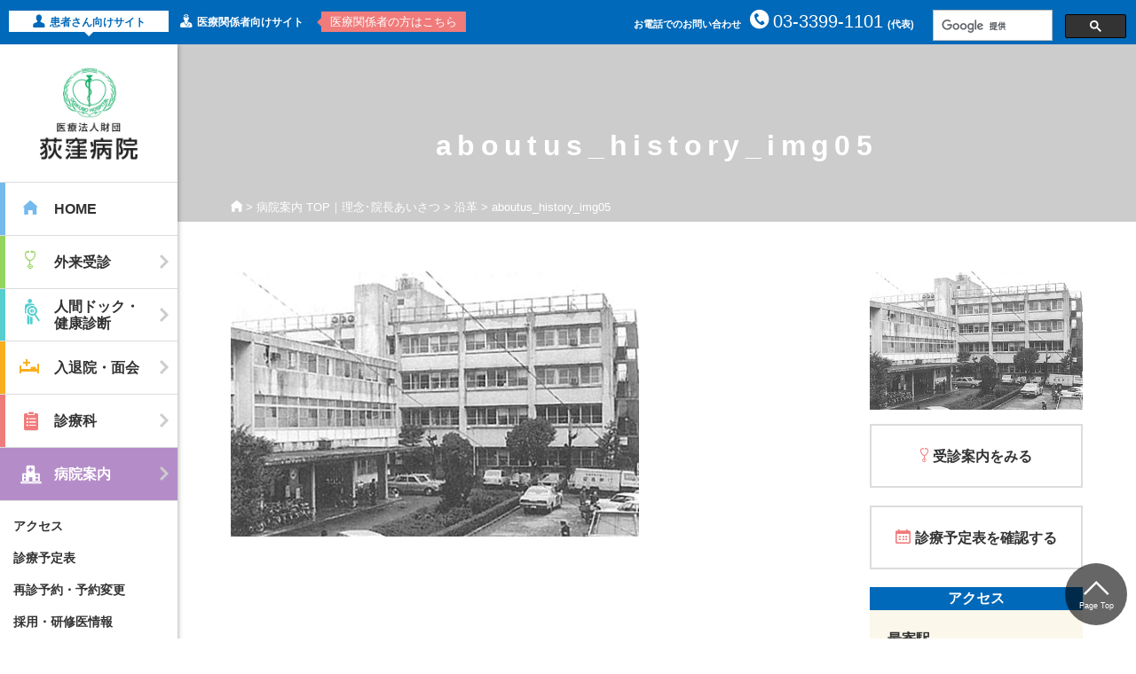

--- FILE ---
content_type: text/html; charset=UTF-8
request_url: https://www.ogikubo-hospital.or.jp/aboutus/history/aboutus_history_img05/
body_size: 16724
content:
 <!doctype html>
<html lang="ja">
<head>
    <meta charset="utf-8">
    <meta http-equiv="X-UA-Compatible" content="IE=edge">
    <meta name="viewport" content="width=device-width, initial-scale=1">
    <link rel="icon" href="/favicon.ico">
    <meta name='robots' content='index, follow, max-image-preview:large, max-snippet:-1, max-video-preview:-1' />
	<style>img:is([sizes="auto" i], [sizes^="auto," i]) { contain-intrinsic-size: 3000px 1500px }</style>
	
	<!-- This site is optimized with the Yoast SEO plugin v26.4 - https://yoast.com/wordpress/plugins/seo/ -->
	<title>aboutus_history_img05 - 医療法人財団 荻窪病院（東京都 杉並区）</title>
	<link rel="canonical" href="https://www.ogikubo-hospital.or.jp/aboutus/history/aboutus_history_img05/" />
	<meta property="og:locale" content="ja_JP" />
	<meta property="og:type" content="article" />
	<meta property="og:title" content="aboutus_history_img05 - 医療法人財団 荻窪病院（東京都 杉並区）" />
	<meta property="og:url" content="https://www.ogikubo-hospital.or.jp/aboutus/history/aboutus_history_img05/" />
	<meta property="og:site_name" content="医療法人財団 荻窪病院（東京都 杉並区）" />
	<meta property="og:image" content="https://www.ogikubo-hospital.or.jp/aboutus/history/aboutus_history_img05" />
	<meta property="og:image:width" content="500" />
	<meta property="og:image:height" content="325" />
	<meta property="og:image:type" content="image/jpeg" />
	<meta name="twitter:card" content="summary_large_image" />
	<script type="application/ld+json" class="yoast-schema-graph">{"@context":"https://schema.org","@graph":[{"@type":"WebPage","@id":"https://www.ogikubo-hospital.or.jp/aboutus/history/aboutus_history_img05/","url":"https://www.ogikubo-hospital.or.jp/aboutus/history/aboutus_history_img05/","name":"aboutus_history_img05 - 医療法人財団 荻窪病院（東京都 杉並区）","isPartOf":{"@id":"https://www.ogikubo-hospital.or.jp/#website"},"primaryImageOfPage":{"@id":"https://www.ogikubo-hospital.or.jp/aboutus/history/aboutus_history_img05/#primaryimage"},"image":{"@id":"https://www.ogikubo-hospital.or.jp/aboutus/history/aboutus_history_img05/#primaryimage"},"thumbnailUrl":"https://www.ogikubo-hospital.or.jp/official/wp-content/uploads/2018/04/aboutus_history_img05.jpg","datePublished":"2018-04-09T10:19:32+00:00","breadcrumb":{"@id":"https://www.ogikubo-hospital.or.jp/aboutus/history/aboutus_history_img05/#breadcrumb"},"inLanguage":"ja","potentialAction":[{"@type":"ReadAction","target":["https://www.ogikubo-hospital.or.jp/aboutus/history/aboutus_history_img05/"]}]},{"@type":"ImageObject","inLanguage":"ja","@id":"https://www.ogikubo-hospital.or.jp/aboutus/history/aboutus_history_img05/#primaryimage","url":"https://www.ogikubo-hospital.or.jp/official/wp-content/uploads/2018/04/aboutus_history_img05.jpg","contentUrl":"https://www.ogikubo-hospital.or.jp/official/wp-content/uploads/2018/04/aboutus_history_img05.jpg","width":500,"height":325},{"@type":"BreadcrumbList","@id":"https://www.ogikubo-hospital.or.jp/aboutus/history/aboutus_history_img05/#breadcrumb","itemListElement":[{"@type":"ListItem","position":1,"name":"","item":"https://www.ogikubo-hospital.or.jp/"},{"@type":"ListItem","position":2,"name":"病院案内 TOP｜理念･院長あいさつ","item":"https://www.ogikubo-hospital.or.jp/aboutus/"},{"@type":"ListItem","position":3,"name":"沿革","item":"https://www.ogikubo-hospital.or.jp/aboutus/history/"},{"@type":"ListItem","position":4,"name":"aboutus_history_img05"}]},{"@type":"WebSite","@id":"https://www.ogikubo-hospital.or.jp/#website","url":"https://www.ogikubo-hospital.or.jp/","name":"医療法人財団 荻窪病院（東京都 杉並区）","description":"荻窪病院は東京都杉並区の急性期病院。25診療科、8センター、252床。地域医療支援病院として救急医療や紹介患者さんの受け入れに尽力しています。東京都災害拠点病院、東京都急性大動脈スーパーネットワーク緊急大動脈重点病院。西荻窪駅より直行バスあり。","potentialAction":[{"@type":"SearchAction","target":{"@type":"EntryPoint","urlTemplate":"https://www.ogikubo-hospital.or.jp/?s={search_term_string}"},"query-input":{"@type":"PropertyValueSpecification","valueRequired":true,"valueName":"search_term_string"}}],"inLanguage":"ja"}]}</script>
	<!-- / Yoast SEO plugin. -->


<link rel='dns-prefetch' href='//cdnjs.cloudflare.com' />
<script type="text/javascript">
/* <![CDATA[ */
window._wpemojiSettings = {"baseUrl":"https:\/\/s.w.org\/images\/core\/emoji\/16.0.1\/72x72\/","ext":".png","svgUrl":"https:\/\/s.w.org\/images\/core\/emoji\/16.0.1\/svg\/","svgExt":".svg","source":{"concatemoji":"https:\/\/www.ogikubo-hospital.or.jp\/official\/wp-includes\/js\/wp-emoji-release.min.js?ver=6.8.3"}};
/*! This file is auto-generated */
!function(s,n){var o,i,e;function c(e){try{var t={supportTests:e,timestamp:(new Date).valueOf()};sessionStorage.setItem(o,JSON.stringify(t))}catch(e){}}function p(e,t,n){e.clearRect(0,0,e.canvas.width,e.canvas.height),e.fillText(t,0,0);var t=new Uint32Array(e.getImageData(0,0,e.canvas.width,e.canvas.height).data),a=(e.clearRect(0,0,e.canvas.width,e.canvas.height),e.fillText(n,0,0),new Uint32Array(e.getImageData(0,0,e.canvas.width,e.canvas.height).data));return t.every(function(e,t){return e===a[t]})}function u(e,t){e.clearRect(0,0,e.canvas.width,e.canvas.height),e.fillText(t,0,0);for(var n=e.getImageData(16,16,1,1),a=0;a<n.data.length;a++)if(0!==n.data[a])return!1;return!0}function f(e,t,n,a){switch(t){case"flag":return n(e,"\ud83c\udff3\ufe0f\u200d\u26a7\ufe0f","\ud83c\udff3\ufe0f\u200b\u26a7\ufe0f")?!1:!n(e,"\ud83c\udde8\ud83c\uddf6","\ud83c\udde8\u200b\ud83c\uddf6")&&!n(e,"\ud83c\udff4\udb40\udc67\udb40\udc62\udb40\udc65\udb40\udc6e\udb40\udc67\udb40\udc7f","\ud83c\udff4\u200b\udb40\udc67\u200b\udb40\udc62\u200b\udb40\udc65\u200b\udb40\udc6e\u200b\udb40\udc67\u200b\udb40\udc7f");case"emoji":return!a(e,"\ud83e\udedf")}return!1}function g(e,t,n,a){var r="undefined"!=typeof WorkerGlobalScope&&self instanceof WorkerGlobalScope?new OffscreenCanvas(300,150):s.createElement("canvas"),o=r.getContext("2d",{willReadFrequently:!0}),i=(o.textBaseline="top",o.font="600 32px Arial",{});return e.forEach(function(e){i[e]=t(o,e,n,a)}),i}function t(e){var t=s.createElement("script");t.src=e,t.defer=!0,s.head.appendChild(t)}"undefined"!=typeof Promise&&(o="wpEmojiSettingsSupports",i=["flag","emoji"],n.supports={everything:!0,everythingExceptFlag:!0},e=new Promise(function(e){s.addEventListener("DOMContentLoaded",e,{once:!0})}),new Promise(function(t){var n=function(){try{var e=JSON.parse(sessionStorage.getItem(o));if("object"==typeof e&&"number"==typeof e.timestamp&&(new Date).valueOf()<e.timestamp+604800&&"object"==typeof e.supportTests)return e.supportTests}catch(e){}return null}();if(!n){if("undefined"!=typeof Worker&&"undefined"!=typeof OffscreenCanvas&&"undefined"!=typeof URL&&URL.createObjectURL&&"undefined"!=typeof Blob)try{var e="postMessage("+g.toString()+"("+[JSON.stringify(i),f.toString(),p.toString(),u.toString()].join(",")+"));",a=new Blob([e],{type:"text/javascript"}),r=new Worker(URL.createObjectURL(a),{name:"wpTestEmojiSupports"});return void(r.onmessage=function(e){c(n=e.data),r.terminate(),t(n)})}catch(e){}c(n=g(i,f,p,u))}t(n)}).then(function(e){for(var t in e)n.supports[t]=e[t],n.supports.everything=n.supports.everything&&n.supports[t],"flag"!==t&&(n.supports.everythingExceptFlag=n.supports.everythingExceptFlag&&n.supports[t]);n.supports.everythingExceptFlag=n.supports.everythingExceptFlag&&!n.supports.flag,n.DOMReady=!1,n.readyCallback=function(){n.DOMReady=!0}}).then(function(){return e}).then(function(){var e;n.supports.everything||(n.readyCallback(),(e=n.source||{}).concatemoji?t(e.concatemoji):e.wpemoji&&e.twemoji&&(t(e.twemoji),t(e.wpemoji)))}))}((window,document),window._wpemojiSettings);
/* ]]> */
</script>
<style id='wp-emoji-styles-inline-css' type='text/css'>

	img.wp-smiley, img.emoji {
		display: inline !important;
		border: none !important;
		box-shadow: none !important;
		height: 1em !important;
		width: 1em !important;
		margin: 0 0.07em !important;
		vertical-align: -0.1em !important;
		background: none !important;
		padding: 0 !important;
	}
</style>
<link rel='stylesheet' id='wp-block-library-css' href='https://www.ogikubo-hospital.or.jp/official/wp-includes/css/dist/block-library/style.min.css?ver=6.8.3' type='text/css' media='all' />
<style id='classic-theme-styles-inline-css' type='text/css'>
/*! This file is auto-generated */
.wp-block-button__link{color:#fff;background-color:#32373c;border-radius:9999px;box-shadow:none;text-decoration:none;padding:calc(.667em + 2px) calc(1.333em + 2px);font-size:1.125em}.wp-block-file__button{background:#32373c;color:#fff;text-decoration:none}
</style>
<style id='global-styles-inline-css' type='text/css'>
:root{--wp--preset--aspect-ratio--square: 1;--wp--preset--aspect-ratio--4-3: 4/3;--wp--preset--aspect-ratio--3-4: 3/4;--wp--preset--aspect-ratio--3-2: 3/2;--wp--preset--aspect-ratio--2-3: 2/3;--wp--preset--aspect-ratio--16-9: 16/9;--wp--preset--aspect-ratio--9-16: 9/16;--wp--preset--color--black: #000000;--wp--preset--color--cyan-bluish-gray: #abb8c3;--wp--preset--color--white: #ffffff;--wp--preset--color--pale-pink: #f78da7;--wp--preset--color--vivid-red: #cf2e2e;--wp--preset--color--luminous-vivid-orange: #ff6900;--wp--preset--color--luminous-vivid-amber: #fcb900;--wp--preset--color--light-green-cyan: #7bdcb5;--wp--preset--color--vivid-green-cyan: #00d084;--wp--preset--color--pale-cyan-blue: #8ed1fc;--wp--preset--color--vivid-cyan-blue: #0693e3;--wp--preset--color--vivid-purple: #9b51e0;--wp--preset--gradient--vivid-cyan-blue-to-vivid-purple: linear-gradient(135deg,rgba(6,147,227,1) 0%,rgb(155,81,224) 100%);--wp--preset--gradient--light-green-cyan-to-vivid-green-cyan: linear-gradient(135deg,rgb(122,220,180) 0%,rgb(0,208,130) 100%);--wp--preset--gradient--luminous-vivid-amber-to-luminous-vivid-orange: linear-gradient(135deg,rgba(252,185,0,1) 0%,rgba(255,105,0,1) 100%);--wp--preset--gradient--luminous-vivid-orange-to-vivid-red: linear-gradient(135deg,rgba(255,105,0,1) 0%,rgb(207,46,46) 100%);--wp--preset--gradient--very-light-gray-to-cyan-bluish-gray: linear-gradient(135deg,rgb(238,238,238) 0%,rgb(169,184,195) 100%);--wp--preset--gradient--cool-to-warm-spectrum: linear-gradient(135deg,rgb(74,234,220) 0%,rgb(151,120,209) 20%,rgb(207,42,186) 40%,rgb(238,44,130) 60%,rgb(251,105,98) 80%,rgb(254,248,76) 100%);--wp--preset--gradient--blush-light-purple: linear-gradient(135deg,rgb(255,206,236) 0%,rgb(152,150,240) 100%);--wp--preset--gradient--blush-bordeaux: linear-gradient(135deg,rgb(254,205,165) 0%,rgb(254,45,45) 50%,rgb(107,0,62) 100%);--wp--preset--gradient--luminous-dusk: linear-gradient(135deg,rgb(255,203,112) 0%,rgb(199,81,192) 50%,rgb(65,88,208) 100%);--wp--preset--gradient--pale-ocean: linear-gradient(135deg,rgb(255,245,203) 0%,rgb(182,227,212) 50%,rgb(51,167,181) 100%);--wp--preset--gradient--electric-grass: linear-gradient(135deg,rgb(202,248,128) 0%,rgb(113,206,126) 100%);--wp--preset--gradient--midnight: linear-gradient(135deg,rgb(2,3,129) 0%,rgb(40,116,252) 100%);--wp--preset--font-size--small: 13px;--wp--preset--font-size--medium: 20px;--wp--preset--font-size--large: 36px;--wp--preset--font-size--x-large: 42px;--wp--preset--spacing--20: 0.44rem;--wp--preset--spacing--30: 0.67rem;--wp--preset--spacing--40: 1rem;--wp--preset--spacing--50: 1.5rem;--wp--preset--spacing--60: 2.25rem;--wp--preset--spacing--70: 3.38rem;--wp--preset--spacing--80: 5.06rem;--wp--preset--shadow--natural: 6px 6px 9px rgba(0, 0, 0, 0.2);--wp--preset--shadow--deep: 12px 12px 50px rgba(0, 0, 0, 0.4);--wp--preset--shadow--sharp: 6px 6px 0px rgba(0, 0, 0, 0.2);--wp--preset--shadow--outlined: 6px 6px 0px -3px rgba(255, 255, 255, 1), 6px 6px rgba(0, 0, 0, 1);--wp--preset--shadow--crisp: 6px 6px 0px rgba(0, 0, 0, 1);}:where(.is-layout-flex){gap: 0.5em;}:where(.is-layout-grid){gap: 0.5em;}body .is-layout-flex{display: flex;}.is-layout-flex{flex-wrap: wrap;align-items: center;}.is-layout-flex > :is(*, div){margin: 0;}body .is-layout-grid{display: grid;}.is-layout-grid > :is(*, div){margin: 0;}:where(.wp-block-columns.is-layout-flex){gap: 2em;}:where(.wp-block-columns.is-layout-grid){gap: 2em;}:where(.wp-block-post-template.is-layout-flex){gap: 1.25em;}:where(.wp-block-post-template.is-layout-grid){gap: 1.25em;}.has-black-color{color: var(--wp--preset--color--black) !important;}.has-cyan-bluish-gray-color{color: var(--wp--preset--color--cyan-bluish-gray) !important;}.has-white-color{color: var(--wp--preset--color--white) !important;}.has-pale-pink-color{color: var(--wp--preset--color--pale-pink) !important;}.has-vivid-red-color{color: var(--wp--preset--color--vivid-red) !important;}.has-luminous-vivid-orange-color{color: var(--wp--preset--color--luminous-vivid-orange) !important;}.has-luminous-vivid-amber-color{color: var(--wp--preset--color--luminous-vivid-amber) !important;}.has-light-green-cyan-color{color: var(--wp--preset--color--light-green-cyan) !important;}.has-vivid-green-cyan-color{color: var(--wp--preset--color--vivid-green-cyan) !important;}.has-pale-cyan-blue-color{color: var(--wp--preset--color--pale-cyan-blue) !important;}.has-vivid-cyan-blue-color{color: var(--wp--preset--color--vivid-cyan-blue) !important;}.has-vivid-purple-color{color: var(--wp--preset--color--vivid-purple) !important;}.has-black-background-color{background-color: var(--wp--preset--color--black) !important;}.has-cyan-bluish-gray-background-color{background-color: var(--wp--preset--color--cyan-bluish-gray) !important;}.has-white-background-color{background-color: var(--wp--preset--color--white) !important;}.has-pale-pink-background-color{background-color: var(--wp--preset--color--pale-pink) !important;}.has-vivid-red-background-color{background-color: var(--wp--preset--color--vivid-red) !important;}.has-luminous-vivid-orange-background-color{background-color: var(--wp--preset--color--luminous-vivid-orange) !important;}.has-luminous-vivid-amber-background-color{background-color: var(--wp--preset--color--luminous-vivid-amber) !important;}.has-light-green-cyan-background-color{background-color: var(--wp--preset--color--light-green-cyan) !important;}.has-vivid-green-cyan-background-color{background-color: var(--wp--preset--color--vivid-green-cyan) !important;}.has-pale-cyan-blue-background-color{background-color: var(--wp--preset--color--pale-cyan-blue) !important;}.has-vivid-cyan-blue-background-color{background-color: var(--wp--preset--color--vivid-cyan-blue) !important;}.has-vivid-purple-background-color{background-color: var(--wp--preset--color--vivid-purple) !important;}.has-black-border-color{border-color: var(--wp--preset--color--black) !important;}.has-cyan-bluish-gray-border-color{border-color: var(--wp--preset--color--cyan-bluish-gray) !important;}.has-white-border-color{border-color: var(--wp--preset--color--white) !important;}.has-pale-pink-border-color{border-color: var(--wp--preset--color--pale-pink) !important;}.has-vivid-red-border-color{border-color: var(--wp--preset--color--vivid-red) !important;}.has-luminous-vivid-orange-border-color{border-color: var(--wp--preset--color--luminous-vivid-orange) !important;}.has-luminous-vivid-amber-border-color{border-color: var(--wp--preset--color--luminous-vivid-amber) !important;}.has-light-green-cyan-border-color{border-color: var(--wp--preset--color--light-green-cyan) !important;}.has-vivid-green-cyan-border-color{border-color: var(--wp--preset--color--vivid-green-cyan) !important;}.has-pale-cyan-blue-border-color{border-color: var(--wp--preset--color--pale-cyan-blue) !important;}.has-vivid-cyan-blue-border-color{border-color: var(--wp--preset--color--vivid-cyan-blue) !important;}.has-vivid-purple-border-color{border-color: var(--wp--preset--color--vivid-purple) !important;}.has-vivid-cyan-blue-to-vivid-purple-gradient-background{background: var(--wp--preset--gradient--vivid-cyan-blue-to-vivid-purple) !important;}.has-light-green-cyan-to-vivid-green-cyan-gradient-background{background: var(--wp--preset--gradient--light-green-cyan-to-vivid-green-cyan) !important;}.has-luminous-vivid-amber-to-luminous-vivid-orange-gradient-background{background: var(--wp--preset--gradient--luminous-vivid-amber-to-luminous-vivid-orange) !important;}.has-luminous-vivid-orange-to-vivid-red-gradient-background{background: var(--wp--preset--gradient--luminous-vivid-orange-to-vivid-red) !important;}.has-very-light-gray-to-cyan-bluish-gray-gradient-background{background: var(--wp--preset--gradient--very-light-gray-to-cyan-bluish-gray) !important;}.has-cool-to-warm-spectrum-gradient-background{background: var(--wp--preset--gradient--cool-to-warm-spectrum) !important;}.has-blush-light-purple-gradient-background{background: var(--wp--preset--gradient--blush-light-purple) !important;}.has-blush-bordeaux-gradient-background{background: var(--wp--preset--gradient--blush-bordeaux) !important;}.has-luminous-dusk-gradient-background{background: var(--wp--preset--gradient--luminous-dusk) !important;}.has-pale-ocean-gradient-background{background: var(--wp--preset--gradient--pale-ocean) !important;}.has-electric-grass-gradient-background{background: var(--wp--preset--gradient--electric-grass) !important;}.has-midnight-gradient-background{background: var(--wp--preset--gradient--midnight) !important;}.has-small-font-size{font-size: var(--wp--preset--font-size--small) !important;}.has-medium-font-size{font-size: var(--wp--preset--font-size--medium) !important;}.has-large-font-size{font-size: var(--wp--preset--font-size--large) !important;}.has-x-large-font-size{font-size: var(--wp--preset--font-size--x-large) !important;}
:where(.wp-block-post-template.is-layout-flex){gap: 1.25em;}:where(.wp-block-post-template.is-layout-grid){gap: 1.25em;}
:where(.wp-block-columns.is-layout-flex){gap: 2em;}:where(.wp-block-columns.is-layout-grid){gap: 2em;}
:root :where(.wp-block-pullquote){font-size: 1.5em;line-height: 1.6;}
</style>
<link rel='stylesheet' id='contact-form-7-css' href='https://www.ogikubo-hospital.or.jp/official/wp-content/plugins/contact-form-7/includes/css/styles.css?ver=6.1.3' type='text/css' media='all' />
<link rel='stylesheet' id='jquery-fancybox-css' href='https://www.ogikubo-hospital.or.jp/official/wp-content/plugins/wp-fancybox-3/assets/css/jquery.fancybox.min.css?ver=1.0.12' type='text/css' media='screen' />
<link rel='stylesheet' id='slider-pro-css-css' href='https://www.ogikubo-hospital.or.jp/official/wp-content/themes/ogikubo_official/assets/js/slider-pro/css/slider-pro.min.css?ver=6.8.3' type='text/css' media='all' />
<link rel='stylesheet' id='iziModal-style-css' href='https://www.ogikubo-hospital.or.jp/official/wp-content/themes/ogikubo_official/assets/js/iziModal/css/iziModal.min.css?ver=6.8.3' type='text/css' media='all' />
<link rel='stylesheet' id='fortheme-css-css' href='https://www.ogikubo-hospital.or.jp/official/wp-content/themes/ogikubo_official/assets/css/themes.css?ver=1.1.6' type='text/css' media='all' />
<link rel='stylesheet' id='themestyle-css' href='https://www.ogikubo-hospital.or.jp/official/wp-content/themes/ogikubo_official/style.css?ver=6.8.3' type='text/css' media='all' />
<link rel='stylesheet' id='ms-main-css' href='https://www.ogikubo-hospital.or.jp/official/wp-content/plugins/masterslider/public/assets/css/masterslider.main.css?ver=3.7.12' type='text/css' media='all' />
<link rel='stylesheet' id='ms-custom-css' href='https://www.ogikubo-hospital.or.jp/official/wp-content/uploads/masterslider/custom.css?ver=23.5' type='text/css' media='all' />
<script type="text/javascript" src="https://www.ogikubo-hospital.or.jp/official/wp-includes/js/jquery/jquery.min.js?ver=3.7.1" id="jquery-core-js"></script>
<script type="text/javascript" src="https://www.ogikubo-hospital.or.jp/official/wp-includes/js/jquery/jquery-migrate.min.js?ver=3.4.1" id="jquery-migrate-js"></script>
<script type="text/javascript" src="https://www.ogikubo-hospital.or.jp/official/wp-content/themes/ogikubo_official/assets/js/slider-pro/js/jquery.sliderPro.min.js?ver=6.8.3" id="slider-pro-js"></script>
<script type="text/javascript" src="https://www.ogikubo-hospital.or.jp/official/wp-content/themes/ogikubo_official/assets/js/iziModal/js/iziModal.min.js?ver=6.8.3" id="iziModal-js"></script>
<script type="text/javascript" src="https://www.ogikubo-hospital.or.jp/official/wp-content/themes/ogikubo_official/assets/js/common.js?ver=6.8.3" id="fortheme-js-js"></script>
<script type="text/javascript" src="https://cdnjs.cloudflare.com/ajax/libs/Chart.js/2.7.1/Chart.min.js?ver=6.8.3" id="chartjs-js"></script>
<script type="text/javascript" src="https://www.ogikubo-hospital.or.jp/official/wp-content/themes/ogikubo_official/assets/js/chartjs/Chart.PieceLabel.js?ver=6.8.3" id="chartjs_pie-js"></script>
<script type="text/javascript" src="https://www.ogikubo-hospital.or.jp/official/wp-content/themes/ogikubo_official/assets/js/chartjs/chartjs-plugin-datalabels.js?ver=6.8.3" id="chartjs_datalabel-js"></script>
<link rel="https://api.w.org/" href="https://www.ogikubo-hospital.or.jp/wp-json/" /><link rel="alternate" title="JSON" type="application/json" href="https://www.ogikubo-hospital.or.jp/wp-json/wp/v2/media/5157" /><link rel="alternate" title="oEmbed (JSON)" type="application/json+oembed" href="https://www.ogikubo-hospital.or.jp/wp-json/oembed/1.0/embed?url=https%3A%2F%2Fwww.ogikubo-hospital.or.jp%2Faboutus%2Fhistory%2Faboutus_history_img05%2F" />
<link rel="alternate" title="oEmbed (XML)" type="text/xml+oembed" href="https://www.ogikubo-hospital.or.jp/wp-json/oembed/1.0/embed?url=https%3A%2F%2Fwww.ogikubo-hospital.or.jp%2Faboutus%2Fhistory%2Faboutus_history_img05%2F&#038;format=xml" />
<script>var ms_grabbing_curosr='https://www.ogikubo-hospital.or.jp/official/wp-content/plugins/masterslider/public/assets/css/common/grabbing.cur',ms_grab_curosr='https://www.ogikubo-hospital.or.jp/official/wp-content/plugins/masterslider/public/assets/css/common/grab.cur';</script>
<meta name="generator" content="MasterSlider 3.7.12 - Responsive Touch Image Slider" />


<!-- Google tag (gtag.js) -->
<script async src="https://www.googletagmanager.com/gtag/js?id=G-93425ZP547"></script>
<script>
  window.dataLayer = window.dataLayer || [];
  function gtag(){dataLayer.push(arguments);}
  gtag('js', new Date());

  gtag('config', 'G-93425ZP547');
</script>



<!-- Global site tag (gtag.js) - Google Analytics -->
<script async src="https://www.googletagmanager.com/gtag/js?id=UA-2903131-1"></script>
<script>
  window.dataLayer = window.dataLayer || [];
  function gtag(){dataLayer.push(arguments);}
  gtag('js', new Date());

  gtag('config', 'UA-2903131-1');
</script>

</head>

<body id="top" class="attachment wp-singular attachment-template-default attachmentid-5157 attachment-jpeg wp-theme-ogikubo_official _masterslider _msp_version_3.7.12 page-aboutus_history_img05 ancestor-864 ancestor-59">

    <div class="l-mainWrap">
        <div class="l-headGuide">
            <ul class="p-guideWeb">
                <li class="nav-patient is-current"><a href="https://www.ogikubo-hospital.or.jp/"><span>患者さん向けサイト</span></a>
                </li>
                <li class="nav-medical"><a href="https://www.ogikubo-hospital.or.jp/m/"><span>医療関係者向けサイト</span></a>
                </li>
            </ul>
            <p class="p-guideSuggest">医療関係者の方はこちら</p>
            <div class="p-guideSearch">
                <script>
                    ( function () {
                        var cx = '015112241461203215194:fvazal8gf3k';
                        var gcse = document.createElement( 'script' );
                        gcse.type = 'text/javascript';
                        gcse.async = true;
                        gcse.src = 'https://cse.google.com/cse.js?cx=' + cx;
                        var s = document.getElementsByTagName( 'script' )[ 0 ];
                        s.parentNode.insertBefore( gcse, s );
                    } )();
                </script>
                <gcse:search></gcse:search>
            </div>
            <p class="p-guideTel"><span>お電話でのお問い合わせ</span><strong>03-3399-1101</strong><span>(代表)</span>
            </p>
        </div>
        <!-- /.l-headGuide -->
        <header class="l-header">
            <div class="l-header__inner">

                <h1 class="p-siteLogo">
		   <a href="https://www.ogikubo-hospital.or.jp/">
		   <img src="https://www.ogikubo-hospital.or.jp/official/wp-content/themes/ogikubo_official/assets/img/logo_ogikubo.gif" alt="医療法人財団 荻窪病院" class="p-siteLogo__big">
		   <img src="https://www.ogikubo-hospital.or.jp/official/wp-content/themes/ogikubo_official/assets/img/logo_ogikubo_sp.gif" alt="医療法人財団 荻窪病院" class="p-siteLogo__small">
		   </a>
       </h1>
            

                <div class="p-spSelectSite">
                    <select name="" id="" onChange="location.href=value;">
                  <option value="https://www.ogikubo-hospital.or.jp/">患者さん向け</option>
                  <option value="https://www.ogikubo-hospital.or.jp/m/">医療関係者向け</option>
              </select>
                

                </div>
                <p class="p-spTelBtn"><a href="tel:03-3399-1101"><i class="ic-tel"></i></a>
                </p>
                <p class="p-spMenuBtn"><a href="#" class="js-spMenuBtn"><i class="ic-bar"></i>メニュー</a>
                </p>

                <div class="p-spMenu__content">
                    <div class="p-spMenu__inner">
                        <div class="p-spSearch">
                            <script>
                                ( function () {
                                    var cx = '015112241461203215194:fvazal8gf3k';
                                    var gcse = document.createElement( 'script' );
                                    gcse.type = 'text/javascript';
                                    gcse.async = true;
                                    gcse.src = 'https://cse.google.com/cse.js?cx=' + cx;
                                    var s = document.getElementsByTagName( 'script' )[ 0 ];
                                    s.parentNode.insertBefore( gcse, s );
                                } )();
                            </script>
                            <gcse:search></gcse:search>
                        </div>
                        <div class="p-gNav"><ul class="menu">
    <li class="nav-home "><a href="https://www.ogikubo-hospital.or.jp/"><i class="gnavIcon"></i><span>HOME</span><i class="gnavMore"></i></a>
    </li>
    <li class="nav-outpatient has-megamenu"><a href="https://www.ogikubo-hospital.or.jp/outpatient/"><i class="gnavIcon"></i><span>外来受診</span><i class="gnavMore"></i></a>
        <div class="p-megaMenu">
            <div class="p-megaMenu__inner">
                <div class="p-megaCol--1-3">
                    <ul class="p-megaType3">
                        <li class="p-megaType__header"><a href="https://www.ogikubo-hospital.or.jp/outpatient/"><img src="https://www.ogikubo-hospital.or.jp/official/wp-content/themes/ogikubo_official/assets/img/menu_icon_img/menu_ico_outpatient4.jpg" alt="" /><strong class="title">外来受診</strong>
                        <span class="text">受診についての総合的なご案内はこちら</span></a></li>
                        <li class="p-megaType3__item"><a href="https://www.ogikubo-hospital.or.jp/outpatient/outpatient_intro/"><img src="https://www.ogikubo-hospital.or.jp/official/wp-content/themes/ogikubo_official/assets/img/menu_icon_img/ico_outpatient_img01-3.jpg" alt="">紹介状をお持ちの方</a></li>
                        <li class="p-megaType3__item"><a href="https://www.ogikubo-hospital.or.jp/outpatient/outpatient_nonintro/"><img src="https://www.ogikubo-hospital.or.jp/official/wp-content/themes/ogikubo_official/assets/img/menu_icon_img/ico_outpatient_img02-2.jpg" alt="">紹介状をお持ちでない方</a></li>
                        <li class="p-megaType3__item"><a href="https://www.ogikubo-hospital.or.jp/outpatient/return_visit/"><img src="https://www.ogikubo-hospital.or.jp/official/wp-content/themes/ogikubo_official/assets/img/menu_icon_img/ico_outpatient_img03-2.jpg" alt="">再診予約・予約変更</a></li>
                        <li class="p-megaType3__item"><a href="https://www.ogikubo-hospital.or.jp/outpatient/nurse-led/"><img src="https://www.ogikubo-hospital.or.jp/official/wp-content/themes/ogikubo_official/assets/img/menu_icon_img/ico_outpatient_img04.jpg" alt="">看護専門外来</a></li>
                    </ul>
<!--
                    <ul class="p-megaType1 m-top-1em">
                        <li><a href="https://www.ogikubo-hospital.or.jp/outpatient/schedule/"><img src="http://placehold.jp/d9d9d9/ffffff/60x60.png" alt="">診療予定表</a>
                        </li>
                    </ul>
-->
                </div>
                <div class="p-megaCol--1-3 sp-m-top-0em25">
                    <ul class="p-megaType1">
                        <li><a href="https://www.ogikubo-hospital.or.jp/outpatient/schedule/" class="p-top-1em p-bottom-1em"><!--<img src="http://placehold.jp/d9d9d9/ffffff/60x60.png" alt="">-->診療予定表</a></li>
                        <li><a href="https://www.ogikubo-hospital.or.jp/outpatient/opinion/" class="p-top-1em p-bottom-1em"><!--<img src="http://placehold.jp/d9d9d9/ffffff/60x60.png" alt="">-->セカンドオピニオン</a></li>
                        <li><a href="https://www.ogikubo-hospital.or.jp/outpatient/outpatient_faq/" class="p-top-1em p-bottom-1em"><!--<img src="http://placehold.jp/d9d9d9/ffffff/60x60.png" alt="">-->よくある質問</a></li>
                    </ul>
                </div>
            </div>
        </div>
    </li>
    <li class="nav-checkup has-megamenu"><a href="https://www.ogikubo-hospital.or.jp/dock/"><i class="gnavIcon"></i><span><span class="sp-hide">人間ドック・<br>健康診断</span><span class="pc-hide">ドック･健診</span></span><i class="gnavMore"></i></a>
        <div class="p-megaMenu">
            <div class="p-megaMenu__inner">
                <div class="p-megaCol--1-3 sp-m-bottom-0em50">
                    <ul class="p-megaType3">
                        <li class="p-megaType__header"><a href="https://www.ogikubo-hospital.or.jp/dock/"><img src="https://www.ogikubo-hospital.or.jp/official/wp-content/themes/ogikubo_official/assets/img/menu_icon_img/menu_ico_dock2.jpg" alt="" /><strong class="title">人間ドック</strong></a></li>
                    </ul>
                </div>
                <div class="p-megaCol--1-3 sp-m-bottom-0em50">
                    <ul class="p-megaType3">
                        <li class="p-megaType__header"><a href="https://www.ogikubo-hospital.or.jp/dock/medicalcheck/"><img src="https://www.ogikubo-hospital.or.jp/official/wp-content/themes/ogikubo_official/assets/img/menu_icon_img/menu_ico_medicalcheck3.jpg" alt="" /><strong class="title">健康診断</strong></a></li>
                    </ul>
                </div>
                <div class="p-megaCol--1-3">
                    <ul class="p-megaType1">
                        <li class="sp-m-bottom-0em50"><a href="https://www.ogikubo-hospital.or.jp/dock/dock_option/" class="p-top-1em p-bottom-1em">人間ドックオプション</a></li>
                        <li class="sp-m-bottom-0em50"><a href="https://www.ogikubo-hospital.or.jp/dock/dock_check_faq/" class="p-top-1em p-bottom-1em">よくある質問</a></li>
                        <li class="sp-m-bottom-0em50"><a href="https://www.ogikubo-hospital.or.jp/dock/instructions/" class="p-top-1em p-bottom-1em">注意事項</a>
                        </li>
                    </ul>
                </div>
            </div>
        </div>
    </li>
    <li class="nav-hospital has-megamenu"><a href="https://www.ogikubo-hospital.or.jp/hospitalize/"><i class="gnavIcon"></i><span><span class="sp-hide">入退院・面会</span><span class="pc-hide">入退院･面会</span></span><i class="gnavMore"></i></a>
        <div class="p-megaMenu">
            <div class="p-megaMenu__inner">
                <div class="p-megaCol--1-3">
                    <ul class="p-megaType4">
                        <li class="p-megaType__header"><a href="https://www.ogikubo-hospital.or.jp/hospitalize/"><img src="https://www.ogikubo-hospital.or.jp/official/wp-content/themes/ogikubo_official/assets/img/menu_icon_img/menu_ico_hospitalize3.jpg" alt="" /><strong class="title">入院予定の患者さんへ</strong></a>
                        </li>
                        <li class="p-megaType4__item"><a href="https://www.ogikubo-hospital.or.jp/hospitalize/">入院時のご案内</a></li>
                        <li class="p-megaType4__item"><a href="https://www.ogikubo-hospital.or.jp/hospitalize/hospitalization/">入院生活について</a></li>
                        <li class="p-megaType4__item"><a href="https://www.ogikubo-hospital.or.jp/hospitalize/expenses/">入院料金とお支払いについて</a></li>
                        <li class="p-megaType4__item"><a href="https://www.ogikubo-hospital.or.jp/hospitalize/amenities/">アメニティセットのご案内</a></li>
                    </ul>
                    <ul class="p-megaType1 m-top-0em50">
                        <li><a href="https://www.ogikubo-hospital.or.jp/department/gynecology/gynecology_birth/"><img src="https://www.ogikubo-hospital.or.jp/official/wp-content/themes/ogikubo_official/assets/img/menu_icon_img/ico_gynecology_birth.jpg" alt="">お産入院について【産婦人科】</a>
                        </li>
                    </ul>
                    <ul class="p-megaType1 m-top-0em50">
                        <li><a href="https://youtu.be/QVxT19nHNsU" target="_blank"><img src="https://www.ogikubo-hospital.or.jp/official/wp-content/themes/ogikubo_official/assets/img/menu_icon_img/ico_hospitalize_youtube.jpg" alt="">入院生活のご案内【動画】</a>
                        </li>
                    </ul>
                </div>
                <div class="p-megaCol--1-3">
                    <ul class="p-megaType4">
                        <li class="p-megaType__header"><a href="https://www.ogikubo-hospital.or.jp/hospitalize/visitation/"><img src="https://www.ogikubo-hospital.or.jp/official/wp-content/themes/ogikubo_official/assets/img/menu_icon_img/menu_ico_visitation2.jpg" alt="" /><strong class="title">面会について</a></strong>
                        </li>
                        <li class="p-megaType4__item"><a href="https://www.ogikubo-hospital.or.jp/hospitalize/visitation/">面会時間について</a></li>
                        <li class="p-megaType4__item"><a href="https://www.ogikubo-hospital.or.jp/aboutus/access/">交通案内・アクセス【病院案内】</a></li>
                        <!--<li class="p-megaType4__item"><a href="https://www.ogikubo-hospital.or.jp/hospitalize/visitation/#visitation_notice">面会の際のご注意事項</a></li>-->
                    </ul>
                </div>
                <div class="p-megaCol--1-3 sp-m-top-0em50">
                    <ul class="p-megaType4">
                        <li class="p-megaType__header"><a href="https://www.ogikubo-hospital.or.jp/hospitalize/leave/"><img src="https://www.ogikubo-hospital.or.jp/official/wp-content/themes/ogikubo_official/assets/img/menu_icon_img/menu_ico_leave3.jpg" alt="" /><strong class="title">退院支援について</a></strong>
                        </li>
                    </ul>
                </div>
            </div>
        </div>
    </li>
    <li class="nav-department has-megamenu"><a href="https://www.ogikubo-hospital.or.jp/department/"><i class="gnavIcon"></i><span>診療科</span><i class="gnavMore"></i></a>
        <div class="p-megaMenu">
            <div class="p-megaMenu__inner sp-hide">
                <div class="p-megaCol--1-3">
                    <ul class="p-megaType1">
                        <li><a href="https://www.ogikubo-hospital.or.jp/department/internal/"><img src="https://www.ogikubo-hospital.or.jp/official/wp-content/themes/ogikubo_official/assets/img/menu_icon_img/ico_internal2.jpg" class="img-thumb">総合内科</a></li>
                        <li><a href="https://www.ogikubo-hospital.or.jp/department/neurology/"><img src="https://www.ogikubo-hospital.or.jp/official/wp-content/themes/ogikubo_official/assets/img/menu_icon_img/ico_neurology.jpg" class="img-thumb">神経内科</a></li>
                        <li><a href="https://www.ogikubo-hospital.or.jp/department/cardiosurgery/"><img src="https://www.ogikubo-hospital.or.jp/official/wp-content/themes/ogikubo_official/assets/img/menu_icon_img/ico_cardiosurgery.jpg" class="img-thumb">心臓血管外科</a></li>
                        <li><a href="https://www.ogikubo-hospital.or.jp/department/gynecology/"><img src="https://www.ogikubo-hospital.or.jp/official/wp-content/themes/ogikubo_official/assets/img/menu_icon_img/ico_gynecology.jpg" class="img-thumb">産婦人科</a></li>
                        <li><a href="https://www.ogikubo-hospital.or.jp/department/dermatology/"><img src="https://www.ogikubo-hospital.or.jp/official/wp-content/themes/ogikubo_official/assets/img/menu_icon_img/ico_dermatology.jpg" class="img-thumb">皮膚科</a></li>
                        <li><a href="https://www.ogikubo-hospital.or.jp/department/ophthalmology/"><img src="https://www.ogikubo-hospital.or.jp/official/wp-content/themes/ogikubo_official/assets/img/menu_icon_img/ico_ophthalmology.jpg" class="img-thumb">眼科</a></li>
                        <li><a href="https://www.ogikubo-hospital.or.jp/department/rehab/"><img src="https://www.ogikubo-hospital.or.jp/official/wp-content/themes/ogikubo_official/assets/img/menu_icon_img/ico_rehab.jpg" class="img-thumb">リハビリテーション科</a></li>
                        <li><a href="https://www.ogikubo-hospital.or.jp/department/endoscope/"><img src="https://www.ogikubo-hospital.or.jp/official/wp-content/themes/ogikubo_official/assets/img/menu_icon_img/ico_endoscope.jpg" class="img-thumb">内視鏡センター</a></li>
                        <li><a href="https://www.ogikubo-hospital.or.jp/department/hand/"><img src="https://www.ogikubo-hospital.or.jp/official/wp-content/themes/ogikubo_official/assets/img/menu_icon_img/ico_hand.jpg" class="img-thumb">手外科センター</a></li>
                        <li><a href="https://www.ogikubo-hospital.or.jp/department/hipjoint/" style="display:flex; align-items: center;"><img src="https://www.ogikubo-hospital.or.jp/official/wp-content/themes/ogikubo_official/assets/img/menu_icon_img/ico_hipjoint02.jpg" class="img-thumb"><span>人工関節センター<br><span class="font-0em90">【股関節センター】</span></span></a></li>
                    </ul>
                </div>
                <div class="p-megaCol--1-3">
                    <ul class="p-megaType1">
                        <li><a href="https://www.ogikubo-hospital.or.jp/department/gastroenterology/"><img src="https://www.ogikubo-hospital.or.jp/official/wp-content/themes/ogikubo_official/assets/img/menu_icon_img/ico_gastroenterology.jpg" class="img-thumb">消化器内科・肝臓内科</a></li>
                        <li><a href="https://www.ogikubo-hospital.or.jp/department/cardiovascular/"><img src="https://www.ogikubo-hospital.or.jp/official/wp-content/themes/ogikubo_official/assets/img/menu_icon_img/ico_cardiovascular.jpg" class="img-thumb">循環器内科</a></li>
                        <li><a href="https://www.ogikubo-hospital.or.jp/department/neurosurgery/"><img src="https://www.ogikubo-hospital.or.jp/official/wp-content/themes/ogikubo_official/assets/img/menu_icon_img/ico_neurosurgery.jpg" class="img-thumb">脳神経外科</a></li>
                        <li><a href="https://www.ogikubo-hospital.or.jp/department/pediatric/"><img src="https://www.ogikubo-hospital.or.jp/official/wp-content/themes/ogikubo_official/assets/img/menu_icon_img/ico_pediatric.jpg" class="img-thumb">小児科</a></li>
                        <li><a href="https://www.ogikubo-hospital.or.jp/department/plasticsurgery/"><img src="https://www.ogikubo-hospital.or.jp/official/wp-content/themes/ogikubo_official/assets/img/menu_icon_img/ico_plasticsurgery.jpg" class="img-thumb">形成外科</a></li>
                        <li><a href="https://www.ogikubo-hospital.or.jp/department/radiology/"><img src="https://www.ogikubo-hospital.or.jp/official/wp-content/themes/ogikubo_official/assets/img/menu_icon_img/ico_radiology.jpg" class="img-thumb">放射線科</a></li>
                        <li><a href="https://www.ogikubo-hospital.or.jp/department/emergency/"><img src="https://www.ogikubo-hospital.or.jp/official/wp-content/themes/ogikubo_official/assets/img/menu_icon_img/ico_emergency.jpg" class="img-thumb">救急科</a></li>
                        <li><a href="https://www.ogikubo-hospital.or.jp/department/bubonocele/"><img src="https://www.ogikubo-hospital.or.jp/official/wp-content/themes/ogikubo_official/assets/img/menu_icon_img/ico_bubonocele.jpg" class="img-thumb">そけいヘルニアセンター</a></li>
                        <li><a href="https://www.ogikubo-hospital.or.jp/department/spine/"><img src="https://www.ogikubo-hospital.or.jp/official/wp-content/themes/ogikubo_official/assets/img/menu_icon_img/ico_spine.jpg" class="img-thumb">脊椎センター</a></li>
                        <li><a href="https://www.ogikubo-hospital.or.jp/department/footcare/"><img src="https://www.ogikubo-hospital.or.jp/official/wp-content/themes/ogikubo_official/assets/img/menu_icon_img/ico_footcare.jpg" class="img-thumb">下肢救済・フットケアセンター</a></li>
                    </ul>
                </div>
                <div class="p-megaCol--1-3">
                    <ul class="p-megaType1">
                        <li><a href="https://www.ogikubo-hospital.or.jp/department/diabetology/"><img src="https://www.ogikubo-hospital.or.jp/official/wp-content/themes/ogikubo_official/assets/img/menu_icon_img/ico_diabetology.jpg" class="img-thumb">糖尿病内科</a></li>
                        <li><a href="https://www.ogikubo-hospital.or.jp/department/surgery/"><img src="https://www.ogikubo-hospital.or.jp/official/wp-content/themes/ogikubo_official/assets/img/menu_icon_img/ico_surgery3.jpg" class="img-thumb">外科・消化器外科</a></li>
                        <li><a href="https://www.ogikubo-hospital.or.jp/department/orthopedic/"><img src="https://www.ogikubo-hospital.or.jp/official/wp-content/themes/ogikubo_official/assets/img/menu_icon_img/ico_orthopedic.jpg" class="img-thumb">整形外科</a></li>
                        <li><a href="https://www.ogikubo-hospital.or.jp/department/blood/"><img src="https://www.ogikubo-hospital.or.jp/official/wp-content/themes/ogikubo_official/assets/img/menu_icon_img/ico_blood.jpg" class="img-thumb">血液凝固科</a></li>
                        <li><a href="https://www.ogikubo-hospital.or.jp/department/urology/"><img src="https://www.ogikubo-hospital.or.jp/official/wp-content/themes/ogikubo_official/assets/img/menu_icon_img/ico_urology.jpg" class="img-thumb">泌尿器科</a></li>
                        <li><a href="https://www.ogikubo-hospital.or.jp/department/anes/"><img src="https://www.ogikubo-hospital.or.jp/official/wp-content/themes/ogikubo_official/assets/img/menu_icon_img/ico_anes.jpg" class="img-thumb">麻酔科</a></li>
                        <li><a href="https://www.ogikubo-hospital.or.jp/department/digestive/"><img src="https://www.ogikubo-hospital.or.jp/official/wp-content/themes/ogikubo_official/assets/img/menu_icon_img/ico_digestive.jpg?=201908" class="img-thumb">消化器センター</a></li>
                        <li><a href="http://www.ogikubo-center-heart.com/" target="_blank" class="icon-blank"><img src="https://www.ogikubo-hospital.or.jp/official/wp-content/themes/ogikubo_official/assets/img/menu_icon_img/ico_center-heart.jpg" class="img-thumb">心臓血管センター（専門サイト）</a></li>
                        <li><a href="https://www.ogikubo-hospital.or.jp/department/knee/" style="display:flex; align-items: center;"><img src="https://www.ogikubo-hospital.or.jp/official/wp-content/themes/ogikubo_official/assets/img/menu_icon_img/ico_knee.jpg" class="img-thumb"><span>人工関節センター<br><span class="font-0em90">【膝関節センター】</span></span></a></li>
                        <li><a href="https://www.ogikubo-hospital.or.jp/department/health/"><img src="https://www.ogikubo-hospital.or.jp/official/wp-content/themes/ogikubo_official/assets/img/menu_icon_img/ico_health2.jpg" class="img-thumb">健康管理センター</a></li>
                    </ul>
                </div>
            </div>


            <div class="p-megaMenu__inner pc-hide">
                <div class="p-megaCol--1-3">
                    <ul class="p-megaType1">
                        <li><a href="https://www.ogikubo-hospital.or.jp/department/internal/"><img src="https://www.ogikubo-hospital.or.jp/official/wp-content/themes/ogikubo_official/assets/img/menu_icon_img/ico_internal2.jpg" class="img-thumb">総合内科</a></li>
                        <li><a href="https://www.ogikubo-hospital.or.jp/department/gastroenterology/"><img src="https://www.ogikubo-hospital.or.jp/official/wp-content/themes/ogikubo_official/assets/img/menu_icon_img/ico_gastroenterology.jpg" class="img-thumb">消化器内科・肝臓内科</a></li>
                        <li><a href="https://www.ogikubo-hospital.or.jp/department/diabetology/"><img src="https://www.ogikubo-hospital.or.jp/official/wp-content/themes/ogikubo_official/assets/img/menu_icon_img/ico_diabetology.jpg" class="img-thumb">糖尿病内科</a></li>
                        <li><a href="https://www.ogikubo-hospital.or.jp/department/neurology/"><img src="https://www.ogikubo-hospital.or.jp/official/wp-content/themes/ogikubo_official/assets/img/menu_icon_img/ico_neurology.jpg" class="img-thumb">神経内科</a></li>
                        <li><a href="https://www.ogikubo-hospital.or.jp/department/cardiovascular/"><img src="https://www.ogikubo-hospital.or.jp/official/wp-content/themes/ogikubo_official/assets/img/menu_icon_img/ico_cardiovascular.jpg" class="img-thumb">循環器内科</a></li>
                        <li><a href="https://www.ogikubo-hospital.or.jp/department/surgery/"><img src="https://www.ogikubo-hospital.or.jp/official/wp-content/themes/ogikubo_official/assets/img/menu_icon_img/ico_surgery3.jpg" class="img-thumb">外科・消化器外科</a></li>
                        <li><a href="https://www.ogikubo-hospital.or.jp/department/cardiosurgery/"><img src="https://www.ogikubo-hospital.or.jp/official/wp-content/themes/ogikubo_official/assets/img/menu_icon_img/ico_cardiosurgery.jpg" class="img-thumb">心臓血管外科</a></li>
                        <li><a href="https://www.ogikubo-hospital.or.jp/department/neurosurgery/"><img src="https://www.ogikubo-hospital.or.jp/official/wp-content/themes/ogikubo_official/assets/img/menu_icon_img/ico_neurosurgery.jpg" class="img-thumb">脳神経外科</a></li>
                        <li><a href="https://www.ogikubo-hospital.or.jp/department/orthopedic/"><img src="https://www.ogikubo-hospital.or.jp/official/wp-content/themes/ogikubo_official/assets/img/menu_icon_img/ico_orthopedic.jpg" class="img-thumb">整形外科</a></li>
                        <li><a href="https://www.ogikubo-hospital.or.jp/department/gynecology/"><img src="https://www.ogikubo-hospital.or.jp/official/wp-content/themes/ogikubo_official/assets/img/menu_icon_img/ico_gynecology.jpg" class="img-thumb">産婦人科</a></li>
                        <li><a href="https://www.ogikubo-hospital.or.jp/department/pediatric/"><img src="https://www.ogikubo-hospital.or.jp/official/wp-content/themes/ogikubo_official/assets/img/menu_icon_img/ico_pediatric.jpg" class="img-thumb">小児科</a></li>
                        <li><a href="https://www.ogikubo-hospital.or.jp/department/blood/"><img src="https://www.ogikubo-hospital.or.jp/official/wp-content/themes/ogikubo_official/assets/img/menu_icon_img/ico_blood.jpg" class="img-thumb">血液凝固科</a></li>
                        <li><a href="https://www.ogikubo-hospital.or.jp/department/dermatology/"><img src="https://www.ogikubo-hospital.or.jp/official/wp-content/themes/ogikubo_official/assets/img/menu_icon_img/ico_dermatology.jpg" class="img-thumb">皮膚科</a></li>
                        <li><a href="https://www.ogikubo-hospital.or.jp/department/plasticsurgery/"><img src="https://www.ogikubo-hospital.or.jp/official/wp-content/themes/ogikubo_official/assets/img/menu_icon_img/ico_plasticsurgery.jpg" class="img-thumb">形成外科</a></li>
                        <li><a href="https://www.ogikubo-hospital.or.jp/department/urology/"><img src="https://www.ogikubo-hospital.or.jp/official/wp-content/themes/ogikubo_official/assets/img/menu_icon_img/ico_urology.jpg" class="img-thumb">泌尿器科</a></li>
                        <li><a href="https://www.ogikubo-hospital.or.jp/department/ophthalmology/"><img src="https://www.ogikubo-hospital.or.jp/official/wp-content/themes/ogikubo_official/assets/img/menu_icon_img/ico_ophthalmology.jpg" class="img-thumb">眼科</a></li>
                        <li><a href="https://www.ogikubo-hospital.or.jp/department/radiology/"><img src="https://www.ogikubo-hospital.or.jp/official/wp-content/themes/ogikubo_official/assets/img/menu_icon_img/ico_radiology.jpg" class="img-thumb">放射線科</a></li>
                        <li><a href="https://www.ogikubo-hospital.or.jp/department/anes/"><img src="https://www.ogikubo-hospital.or.jp/official/wp-content/themes/ogikubo_official/assets/img/menu_icon_img/ico_anes.jpg" class="img-thumb">麻酔科</a></li>
                        <li><a href="https://www.ogikubo-hospital.or.jp/department/rehab/"><img src="https://www.ogikubo-hospital.or.jp/official/wp-content/themes/ogikubo_official/assets/img/menu_icon_img/ico_rehab.jpg" class="img-thumb">リハビリテーション科</a></li>
                        <li><a href="https://www.ogikubo-hospital.or.jp/department/emergency/"><img src="https://www.ogikubo-hospital.or.jp/official/wp-content/themes/ogikubo_official/assets/img/menu_icon_img/ico_emergency.jpg" class="img-thumb">救急科</a></li>
                        <li><a href="https://www.ogikubo-hospital.or.jp/department/digestive/"><img src="https://www.ogikubo-hospital.or.jp/official/wp-content/themes/ogikubo_official/assets/img/menu_icon_img/ico_digestive.jpg?=201908" class="img-thumb">消化器センター</a></li>
                        <li><a href="https://www.ogikubo-hospital.or.jp/department/endoscope/"><img src="https://www.ogikubo-hospital.or.jp/official/wp-content/themes/ogikubo_official/assets/img/menu_icon_img/ico_endoscope.jpg" class="img-thumb">内視鏡センター</a></li>
                        <li><a href="https://www.ogikubo-hospital.or.jp/department/bubonocele/"><img src="https://www.ogikubo-hospital.or.jp/official/wp-content/themes/ogikubo_official/assets/img/menu_icon_img/ico_bubonocele.jpg" class="img-thumb">そけいヘルニアセンター</a></li>
                        <li><a href="http://www.ogikubo-center-heart.com/" target="_blank" class="icon-blank"><img src="https://www.ogikubo-hospital.or.jp/official/wp-content/themes/ogikubo_official/assets/img/menu_icon_img/ico_center-heart.jpg" class="img-thumb">心臓血管センター（専門サイト）</a></li>
                        <li><a href="https://www.ogikubo-hospital.or.jp/department/hand/"><img src="https://www.ogikubo-hospital.or.jp/official/wp-content/themes/ogikubo_official/assets/img/menu_icon_img/ico_hand.jpg" class="img-thumb">手外科センター</a></li>
                        <li><a href="https://www.ogikubo-hospital.or.jp/department/spine/"><img src="https://www.ogikubo-hospital.or.jp/official/wp-content/themes/ogikubo_official/assets/img/menu_icon_img/ico_spine.jpg" class="img-thumb">脊椎センター</a></li>
                        <li><a href="https://www.ogikubo-hospital.or.jp/department/knee/"><img src="https://www.ogikubo-hospital.or.jp/official/wp-content/themes/ogikubo_official/assets/img/menu_icon_img/ico_knee.jpg" class="img-thumb">人工関節センター【膝関節センター】</a></li>
                        <li><a href="https://www.ogikubo-hospital.or.jp/department/hipjoint/"><img src="https://www.ogikubo-hospital.or.jp/official/wp-content/themes/ogikubo_official/assets/img/menu_icon_img/ico_hipjoint02.jpg" class="img-thumb">人工関節センター【股関節センター】</a></li>
                        <li><a href="https://www.ogikubo-hospital.or.jp/department/footcare/"><img src="https://www.ogikubo-hospital.or.jp/official/wp-content/themes/ogikubo_official/assets/img/menu_icon_img/ico_footcare.jpg" class="img-thumb">下肢救済・フットケアセンター</a></li>
                        <li><a href="https://www.ogikubo-hospital.or.jp/department/health/"><img src="https://www.ogikubo-hospital.or.jp/official/wp-content/themes/ogikubo_official/assets/img/menu_icon_img/ico_health2.jpg" class="img-thumb">健康管理センター</a></li>
                    </ul>
                </div>
            </div>



        </div>
    </li>
    <li class="nav-about has-megamenu"><a href="https://www.ogikubo-hospital.or.jp/aboutus/"><i class="gnavIcon"></i><span>病院案内</span><i class="gnavMore"></i></a>
        <div class="p-megaMenu">
            <div class="p-megaMenu__inner">
                <div class="p-megaCol--1-4">
                    <ul class="p-megaType1">
                        <li><a href="https://www.ogikubo-hospital.or.jp/aboutus/">理念・院長あいさつ</a></li>
                        <li><a href="https://www.ogikubo-hospital.or.jp/aboutus/outline/">病院概要</a></li>
                        <li><a href="https://www.ogikubo-hospital.or.jp/aboutus/access/">アクセス</a></li>
                        <li><a href="https://www.ogikubo-hospital.or.jp/aboutus/floorguide/">フロアガイド</a></li>
                        <li><a href="https://www.ogikubo-hospital.or.jp/aboutus/equipment/">施設紹介</a></li>
                        <li><a href="https://www.ogikubo-hospital.or.jp/aboutus/standard/">施設基準・施設認定</a></li>
                        <li><a href="https://www.ogikubo-hospital.or.jp/aboutus/history/">沿革</a></li>
                        <li><a href="https://www.ogikubo-hospital.or.jp/aboutus/guide/">当院のご利用にあたり</a></li>
                    </ul>
                </div>

                <div class="p-megaCol--1-4">
                    <ul class="p-megaType2">
                        <li class="p-megaType__header"><a href="https://www.ogikubo-hospital.or.jp/aboutus/effort/"><img src="https://www.ogikubo-hospital.or.jp/official/wp-content/themes/ogikubo_official/assets/img/menu_icon_img/menu_ico_effort.jpg?=20220628" alt=""/>
                            <strong class="title font-110per">当院の取り組み</strong></a>
                        </li>
                        <li><strong>安心安全な医療への取り組み</strong>
                            <ul class="sub-menu">
                                <li><a href="https://www.ogikubo-hospital.or.jp/aboutus/effort/infection/">感染管理について</a></li>
                                <li><a href="https://www.ogikubo-hospital.or.jp/aboutus/effort/medicalsafety/">医療安全について</a></li>
                                <li><a href="https://www.ogikubo-hospital.or.jp/aboutus/effort/decision-support/">意思決定支援について</a></li>
                                <li><a href="https://www.ogikubo-hospital.or.jp/aboutus/effort/acp/">アドバンス・ケア・プランニング（ACP）</a></li>
                                <li><a href="https://www.ogikubo-hospital.or.jp/aboutus/effort/restraint-reduction/">身体拘束最小化に向けて</a></li>
                            </ul>
                        </li>
                        <li><strong>地域との取り組み</strong>
                            <ul class="sub-menu">
                                <li><a href="https://www.ogikubo-hospital.or.jp/aboutus/effort/local_health_care/">地域医療支援病院として</a></li>
                                <li><a href="https://www.ogikubo-hospital.or.jp/aboutus/effort/disasterbasehospital/">災害拠点病院として</a></li>
                                <li><a href="https://www.ogikubo-hospital.or.jp/aboutus/effort/oral_management/">口腔管理と地域歯科連携について</a></li>
                            </ul>
                        </li>
                        <li><strong>先進医療への取り組み</strong>
                            <ul class="sub-menu">
                                <li><a href="https://www.ogikubo-hospital.or.jp/aboutus/effort/about_clinicaltrial/">治験について</a></li>
                                <li><a href="https://www.ogikubo-hospital.or.jp/aboutus/effort/clinical_training/">臨床研究について</a></li>
                                <li><a href="https://www.ogikubo-hospital.or.jp/aboutus/effort/investigation/">製造販売後調査について</a></li>
                                <li><a href="https://www.ogikubo-hospital.or.jp/aboutus/effort/ncd/">NCD　外科系医療データベース登録について</a></li>
                                <li><a href="https://www.ogikubo-hospital.or.jp/aboutus/effort/disclosure/">研究に関する情報公開について</a></li>
                            </ul>
                        </li>
                        <li><strong>看護師の特定行為への取り組み</strong>
                            <ul class="sub-menu">
                            <li><a href="https://www.ogikubo-hospital.or.jp/aboutus/effort/tnurse/">看護師の特定行為について</a></li>
                            <li><a href="https://www.ogikubo-hospital.or.jp/aboutus/effort/tnurse/consent/">看護師の特定行為実践および<br>特定行為実習の包括同意について</a></li>
                            <li><a href="https://www.ogikubo-hospital.or.jp/aboutus/effort/designatedtraining/">特定行為研修 指定研修機関の指定について</a></li>
                            <li><a href="https://www.ogikubo-hospital.or.jp/aboutus/effort/tnurse/report/">T.ナース活動紹介</a></li>
                            <li><a href="https://www.ogikubo-hospital.or.jp/aboutus/effort/tnurse/external-rec/">受講生募集について</a></li>
                            </ul>
                        </li>
                        <li><strong>病院情報の発信</strong>
                            <ul class="sub-menu">
                                <li><a href="https://www.ogikubo-hospital.or.jp/category/topics/">お知らせ一覧</a></li>
                                <li><a href="https://www.ogikubo-hospital.or.jp/aboutus/effort/newsletter/">病院だより</a></li>
                                <li><a href="https://www.facebook.com/ogikubohospital/" target="_blank">Facebookページ</a></li>
                                <li><a href="https://www.ogikubo-hospital.or.jp/aboutus/effort/media/">メディア掲載</a></li>
                            </ul>
                        </li>
                        <li><strong>医療・経営情報の公開</strong>
                            <ul class="sub-menu">
                                <li><a href="https://www.ogikubo-hospital.or.jp/aboutus/effort/dpc_info/">病院情報の公表</a></li>
                                <li><a href="https://www.ogikubo-hospital.or.jp/aboutus/effort/statement/">法人概要とご報告</a></li>
                                <!--<li><a href="https://www.ogikubo-hospital.or.jp/aboutus/effort/qi/">クオリティインディケーター</a></li>-->
                            </ul>
                        </li>
                    </ul>
                </div>

                <div class="p-megaCol--2-4 sp-m-top-1em">
                    <div class="p-megaTypeDoctor">
                        <p class="p-megaTypeDoctor__header">
                            <a href="https://www.ogikubo-hospital.or.jp/m/">医療関係者向けサイト</a>
                        </p>
                        <ul class="p-megaTypeDoctor__menu m-bottom-0em">
                            <li class="p-megaTypeDoctor__sub1"><strong>コ・メディカル部門紹介</strong>
                                <ul class="sub-menu">
                                    <li><a href="http://www.ogikubo-kango.com" target="_blank">看護部（専用サイトへ）</a></li>
                                    <li><a href="https://www.ogikubo-hospital.or.jp/m/about/medicine/">薬剤科</a></li>
                                    <li><a href="https://www.ogikubo-hospital.or.jp/m/about/me/">臨床工学科</a></li>
                                    <li><a href="https://www.ogikubo-hospital.or.jp/m/about/inspection/">中央検査科</a></li>
                                    <li><a href="https://www.ogikubo-hospital.or.jp/m/about/diagnosis/">画像診断科</a></li>
                                    <li><a href="https://www.ogikubo-hospital.or.jp/m/about/nutrition-subject/">栄養管理科</a></li>
                                    <li><a href="https://www.ogikubo-hospital.or.jp/m/about/ishijimu/">メディカルアシスタント室</a></li>
                                    <li><a href="https://www.ogikubo-hospital.or.jp/m/about/clinicaltrials/">臨床試験センター</a></li>
                                    <li><a href="https://houkan.ogikubo-hospital.or.jp/" target="_blank">訪問看護ステーション（専用サイトへ）</a></li>
                                    <li><a href="https://www.ogikubo-hospital.or.jp/m/about/tqm/">TQM推進部</a></li>
                                    <li><a href="https://www.ogikubo-hospital.or.jp/m/about/collaboration/">地域連携室</a></li>
                                </ul>
                            </li>
                            <li class="p-megaTypeDoctor__sub2"><strong>採用情報</strong>
                                <ul class="sub-menu">
                                    <li><a href="https://www.ogikubo-hospital.or.jp/m/recruit/"><img src="https://www.ogikubo-hospital.or.jp/official/wp-content/themes/ogikubo_official/assets/img/menu_icon_img/ico_recruit2.jpg" alt="">医師</a></li>
                                    <li><a href="https://www.ogikubo-hospital.or.jp/m/recruit/intern-initial/"><img src="https://www.ogikubo-hospital.or.jp/official/wp-content/themes/ogikubo_official/assets/img/menu_icon_img/ico_intern-initial-2025.jpg" alt="">初期臨床研修医</a></li>
                                    <li><a href="http://www.ogikubo-kango.com/" target="_blank"><img src="https://www.ogikubo-hospital.or.jp/official/wp-content/themes/ogikubo_official/assets/img/menu_icon_img/ico_nurse2.jpg" alt="">看護師</a></li>
                                    <li><a href="https://www.ogikubo-hospital.or.jp/m/recruit/freshman/"><img src="https://www.ogikubo-hospital.or.jp/official/wp-content/themes/ogikubo_official/assets/img/menu_icon_img/ico_recruit_others2.jpg" alt="">専門職・事務職 新卒採用</a></li>
                                    <li><a href="https://www.ogikubo-hospital.or.jp/m/recruit/others/"><img src="https://www.ogikubo-hospital.or.jp/official/wp-content/themes/ogikubo_official/assets/img/menu_icon_img/ico_recruit_others2.jpg" alt="">専門職・事務職 キャリア採用</a></li>
                                </ul>
                            </li>
                        </ul>
                    </div>
                </div>
            </div>
        </div>
    </li>
</ul>
<div class="js-sp-mega-screen p-spMegaBg">
    <p class="js-sp-mega-close p-spMegaClose"><a href="#">閉じる</a></p>
</div>
</div><div class="p-gNavSub"><ul class="menu">
	<li><a href="https://www.ogikubo-hospital.or.jp/aboutus/access/">アクセス</a></li>
	<li><a href="https://www.ogikubo-hospital.or.jp/outpatient/schedule/">診療予定表</a></li>
	<li><a href="https://www.ogikubo-hospital.or.jp/outpatient/return_visit/">再診予約・予約変更</a></li>
	<li class="has-megamenu"><a href="https://www.ogikubo-hospital.or.jp/m/recruit/">採用・研修医情報</a>
		<div class="p-megaMenu">
            <div class="p-megaMenu__inner">
				<div class="p-megaCol--1-3">
                    <ul class="p-megaType1 m-bottom-0em50">
                        <li><a href="https://www.ogikubo-hospital.or.jp/m/recruit/"><img src="https://www.ogikubo-hospital.or.jp/official/wp-content/themes/ogikubo_official/assets/img/menu_icon_img/ico_recruit2.jpg" alt=""><strong class="title">医師</strong></a>
                        </li>
                    </ul>
                    <ul class="p-megaType4 m-bottom-0em50">
                        <li class="p-megaType__header"><a href="https://www.ogikubo-hospital.or.jp/m/recruit/intern-initial/"><img src="https://www.ogikubo-hospital.or.jp/official/wp-content/themes/ogikubo_official/assets/img/menu_icon_img/menu_ico_intern-initial-2025.jpg" alt="" /><strong class="title">初期臨床研修医</strong></a>
                        </li>
                        <li class="p-megaType4__item"><a href="https://www.ogikubo-hospital.or.jp/m/recruit/intern-initial/">お知らせ/挨拶</a></li>
                        <li class="p-megaType4__item"><a href="https://www.ogikubo-hospital.or.jp/m/recruit/intern-initial/intern-program/">初期臨床研修プログラム概要</a></li>
                        <li class="p-megaType4__item"><a href="https://www.ogikubo-hospital.or.jp/m/recruit/intern-initial/requirements/">採用情報</a></li>
                        <li class="p-megaType4__item"><a href="https://www.ogikubo-hospital.or.jp/m/recruit/intern-initial/staff_doctor/">先輩メッセージ</a></li>
                        <li class="p-megaType4__item"><a href="https://www.ogikubo-hospital.or.jp/m/recruit/intern-initial/form_visit_student/">病院見学申込みフォーム</a></li>
                    </ul>
                </div>
                <div class="p-megaCol--1-3">
                    <ul class="p-megaType1 m-bottom-0em50">
                        <li><a href="http://www.ogikubo-kango.com/" target="_blank"><img src="https://www.ogikubo-hospital.or.jp/official/wp-content/themes/ogikubo_official/assets/img/menu_icon_img/ico_nurse2.jpg" alt=""><strong class="title">看護師（専用サイトへ）</strong></a></li>
                    </ul>
                    <ul class="p-megaType1 m-bottom-0em50">
                        <li><a href="https://www.ogikubo-hospital.or.jp/m/recruit/freshman/"><img src="https://www.ogikubo-hospital.or.jp/official/wp-content/themes/ogikubo_official/assets/img/menu_icon_img/ico_recruit_others2.jpg" alt=""><strong class="title">専門職・事務職 新卒採用</strong></a></li>
                    </ul>
                    <ul class="p-megaType1 m-bottom-0em50">
                        <li><a href="https://www.ogikubo-hospital.or.jp/m/recruit/others/"><img src="https://www.ogikubo-hospital.or.jp/official/wp-content/themes/ogikubo_official/assets/img/menu_icon_img/ico_recruit_others2.jpg" alt=""><strong class="title">専門職・事務職 キャリア採用</strong></a></li>
                    </ul>
                </div>
			</div>
		</div>
	</li>
</ul></div><nav class="menu-spsubmenu-container"><ul id="spSubNav" class="menu p-spSubNav"><li id="menu-item-705" class="menu-item menu-item-type-post_type menu-item-object-page menu-item-705"><a href="https://www.ogikubo-hospital.or.jp/%e3%82%88%e3%81%8f%e3%81%82%e3%82%8b%e8%b3%aa%e5%95%8f/">よくある質問</a></li>
<li id="menu-item-704" class="menu-item menu-item-type-post_type menu-item-object-page menu-item-704"><a href="https://www.ogikubo-hospital.or.jp/privacy/">プライバシーポリシー</a></li>
<li id="menu-item-15252" class="menu-item menu-item-type-post_type menu-item-object-page menu-item-15252"><a href="https://www.ogikubo-hospital.or.jp/sitepolicy/">当サイトについて</a></li>
<li id="menu-item-703" class="menu-item menu-item-type-post_type menu-item-object-page menu-item-703"><a href="https://www.ogikubo-hospital.or.jp/sitemap/">サイトマップ</a></li>
</ul></nav><ul id="snsLinkNav" class="p-snsLink"><li id="menu-item-696" class="nav-facebook menu-item menu-item-type-custom menu-item-object-custom menu-item-696"><a target="_blank" href="https://www.facebook.com/ogikubohospital/"><i></i><span>facebookページ</span></a></li>
</ul>                        
						<div class="p-bnrArea">
							<p class="text-center"><a href="http://www.ogikubo-kango.com/" target="_blank"><img src="https://www.ogikubo-hospital.or.jp/official/wp-content/themes/ogikubo_official/assets/img/bnr_kangosite_2.png" alt="看護部専用サイト 採用情報はこちら" class="sp-none"><img src="https://www.ogikubo-hospital.or.jp/official/wp-content/themes/ogikubo_official/assets/img/bnr_kangosite_sp_2.png" alt="看護部専用サイト 採用情報はこちら" class="pc-none"></a></p>
                            <p class="text-center"><a href="https://www.youtube.com/watch?v=UOHq3eVLOEw" target="_blank"><img src="https://www.ogikubo-hospital.or.jp/official/wp-content/themes/ogikubo_official/assets/img/bnr_video_short.png" alt="荻窪病院紹介動画 ショート版を見る" class="sp-none"><img src="https://www.ogikubo-hospital.or.jp/official/wp-content/themes/ogikubo_official/assets/img/bnr_video_short_sp.png" alt="荻窪病院紹介動画 ショート版を見る" class="pc-none"></a></p>
						</div>
						
                        <div class="c-mainAdjust pc-hide tb-hide">
                            <ul class="p-footGroupWeb">
                              <li class="is-current"><a href="https://www.ogikubo-hospital.or.jp/">患者さん向けサイト</a>
                              </li>
                              <li><a href="https://www.ogikubo-hospital.or.jp/m/">医療関係者向けサイト</a>
                              </li>
                            </ul>
                        </div>
                        <p class="p-spMenu__close"><a href="#" class="js-close-panel">閉じる</a>
                        </p>
                    </div>
                    <!-- /.p-spMenu__inner -->
                </div>
                <!-- /.p-spMenu -->

            </div>
            <!-- /.l-header__inner -->

            <div class="l-spNav">
                <div class="p-spGNav"><ul class="menu">
    <li class="nav-home "><a href="https://www.ogikubo-hospital.or.jp/"><i class="gnavIcon"></i><span>HOME</span><i class="gnavMore"></i></a>
    </li>
    <li class="nav-outpatient has-megamenu"><a href="https://www.ogikubo-hospital.or.jp/outpatient/"><i class="gnavIcon"></i><span>外来受診</span><i class="gnavMore"></i></a>
        <div class="p-megaMenu">
            <div class="p-megaMenu__inner">
                <div class="p-megaCol--1-3">
                    <ul class="p-megaType3">
                        <li class="p-megaType__header"><a href="https://www.ogikubo-hospital.or.jp/outpatient/"><img src="https://www.ogikubo-hospital.or.jp/official/wp-content/themes/ogikubo_official/assets/img/menu_icon_img/menu_ico_outpatient4.jpg" alt="" /><strong class="title">外来受診</strong>
                        <span class="text">受診についての総合的なご案内はこちら</span></a></li>
                        <li class="p-megaType3__item"><a href="https://www.ogikubo-hospital.or.jp/outpatient/outpatient_intro/"><img src="https://www.ogikubo-hospital.or.jp/official/wp-content/themes/ogikubo_official/assets/img/menu_icon_img/ico_outpatient_img01-3.jpg" alt="">紹介状をお持ちの方</a></li>
                        <li class="p-megaType3__item"><a href="https://www.ogikubo-hospital.or.jp/outpatient/outpatient_nonintro/"><img src="https://www.ogikubo-hospital.or.jp/official/wp-content/themes/ogikubo_official/assets/img/menu_icon_img/ico_outpatient_img02-2.jpg" alt="">紹介状をお持ちでない方</a></li>
                        <li class="p-megaType3__item"><a href="https://www.ogikubo-hospital.or.jp/outpatient/return_visit/"><img src="https://www.ogikubo-hospital.or.jp/official/wp-content/themes/ogikubo_official/assets/img/menu_icon_img/ico_outpatient_img03-2.jpg" alt="">再診予約・予約変更</a></li>
                        <li class="p-megaType3__item"><a href="https://www.ogikubo-hospital.or.jp/outpatient/nurse-led/"><img src="https://www.ogikubo-hospital.or.jp/official/wp-content/themes/ogikubo_official/assets/img/menu_icon_img/ico_outpatient_img04.jpg" alt="">看護専門外来</a></li>
                    </ul>
<!--
                    <ul class="p-megaType1 m-top-1em">
                        <li><a href="https://www.ogikubo-hospital.or.jp/outpatient/schedule/"><img src="http://placehold.jp/d9d9d9/ffffff/60x60.png" alt="">診療予定表</a>
                        </li>
                    </ul>
-->
                </div>
                <div class="p-megaCol--1-3 sp-m-top-0em25">
                    <ul class="p-megaType1">
                        <li><a href="https://www.ogikubo-hospital.or.jp/outpatient/schedule/" class="p-top-1em p-bottom-1em"><!--<img src="http://placehold.jp/d9d9d9/ffffff/60x60.png" alt="">-->診療予定表</a></li>
                        <li><a href="https://www.ogikubo-hospital.or.jp/outpatient/opinion/" class="p-top-1em p-bottom-1em"><!--<img src="http://placehold.jp/d9d9d9/ffffff/60x60.png" alt="">-->セカンドオピニオン</a></li>
                        <li><a href="https://www.ogikubo-hospital.or.jp/outpatient/outpatient_faq/" class="p-top-1em p-bottom-1em"><!--<img src="http://placehold.jp/d9d9d9/ffffff/60x60.png" alt="">-->よくある質問</a></li>
                    </ul>
                </div>
            </div>
        </div>
    </li>
    <li class="nav-checkup has-megamenu"><a href="https://www.ogikubo-hospital.or.jp/dock/"><i class="gnavIcon"></i><span><span class="sp-hide">人間ドック・<br>健康診断</span><span class="pc-hide">ドック･健診</span></span><i class="gnavMore"></i></a>
        <div class="p-megaMenu">
            <div class="p-megaMenu__inner">
                <div class="p-megaCol--1-3 sp-m-bottom-0em50">
                    <ul class="p-megaType3">
                        <li class="p-megaType__header"><a href="https://www.ogikubo-hospital.or.jp/dock/"><img src="https://www.ogikubo-hospital.or.jp/official/wp-content/themes/ogikubo_official/assets/img/menu_icon_img/menu_ico_dock2.jpg" alt="" /><strong class="title">人間ドック</strong></a></li>
                    </ul>
                </div>
                <div class="p-megaCol--1-3 sp-m-bottom-0em50">
                    <ul class="p-megaType3">
                        <li class="p-megaType__header"><a href="https://www.ogikubo-hospital.or.jp/dock/medicalcheck/"><img src="https://www.ogikubo-hospital.or.jp/official/wp-content/themes/ogikubo_official/assets/img/menu_icon_img/menu_ico_medicalcheck3.jpg" alt="" /><strong class="title">健康診断</strong></a></li>
                    </ul>
                </div>
                <div class="p-megaCol--1-3">
                    <ul class="p-megaType1">
                        <li class="sp-m-bottom-0em50"><a href="https://www.ogikubo-hospital.or.jp/dock/dock_option/" class="p-top-1em p-bottom-1em">人間ドックオプション</a></li>
                        <li class="sp-m-bottom-0em50"><a href="https://www.ogikubo-hospital.or.jp/dock/dock_check_faq/" class="p-top-1em p-bottom-1em">よくある質問</a></li>
                        <li class="sp-m-bottom-0em50"><a href="https://www.ogikubo-hospital.or.jp/dock/instructions/" class="p-top-1em p-bottom-1em">注意事項</a>
                        </li>
                    </ul>
                </div>
            </div>
        </div>
    </li>
    <li class="nav-hospital has-megamenu"><a href="https://www.ogikubo-hospital.or.jp/hospitalize/"><i class="gnavIcon"></i><span><span class="sp-hide">入退院・面会</span><span class="pc-hide">入退院･面会</span></span><i class="gnavMore"></i></a>
        <div class="p-megaMenu">
            <div class="p-megaMenu__inner">
                <div class="p-megaCol--1-3">
                    <ul class="p-megaType4">
                        <li class="p-megaType__header"><a href="https://www.ogikubo-hospital.or.jp/hospitalize/"><img src="https://www.ogikubo-hospital.or.jp/official/wp-content/themes/ogikubo_official/assets/img/menu_icon_img/menu_ico_hospitalize3.jpg" alt="" /><strong class="title">入院予定の患者さんへ</strong></a>
                        </li>
                        <li class="p-megaType4__item"><a href="https://www.ogikubo-hospital.or.jp/hospitalize/">入院時のご案内</a></li>
                        <li class="p-megaType4__item"><a href="https://www.ogikubo-hospital.or.jp/hospitalize/hospitalization/">入院生活について</a></li>
                        <li class="p-megaType4__item"><a href="https://www.ogikubo-hospital.or.jp/hospitalize/expenses/">入院料金とお支払いについて</a></li>
                        <li class="p-megaType4__item"><a href="https://www.ogikubo-hospital.or.jp/hospitalize/amenities/">アメニティセットのご案内</a></li>
                    </ul>
                    <ul class="p-megaType1 m-top-0em50">
                        <li><a href="https://www.ogikubo-hospital.or.jp/department/gynecology/gynecology_birth/"><img src="https://www.ogikubo-hospital.or.jp/official/wp-content/themes/ogikubo_official/assets/img/menu_icon_img/ico_gynecology_birth.jpg" alt="">お産入院について【産婦人科】</a>
                        </li>
                    </ul>
                    <ul class="p-megaType1 m-top-0em50">
                        <li><a href="https://youtu.be/QVxT19nHNsU" target="_blank"><img src="https://www.ogikubo-hospital.or.jp/official/wp-content/themes/ogikubo_official/assets/img/menu_icon_img/ico_hospitalize_youtube.jpg" alt="">入院生活のご案内【動画】</a>
                        </li>
                    </ul>
                </div>
                <div class="p-megaCol--1-3">
                    <ul class="p-megaType4">
                        <li class="p-megaType__header"><a href="https://www.ogikubo-hospital.or.jp/hospitalize/visitation/"><img src="https://www.ogikubo-hospital.or.jp/official/wp-content/themes/ogikubo_official/assets/img/menu_icon_img/menu_ico_visitation2.jpg" alt="" /><strong class="title">面会について</a></strong>
                        </li>
                        <li class="p-megaType4__item"><a href="https://www.ogikubo-hospital.or.jp/hospitalize/visitation/">面会時間について</a></li>
                        <li class="p-megaType4__item"><a href="https://www.ogikubo-hospital.or.jp/aboutus/access/">交通案内・アクセス【病院案内】</a></li>
                        <!--<li class="p-megaType4__item"><a href="https://www.ogikubo-hospital.or.jp/hospitalize/visitation/#visitation_notice">面会の際のご注意事項</a></li>-->
                    </ul>
                </div>
                <div class="p-megaCol--1-3 sp-m-top-0em50">
                    <ul class="p-megaType4">
                        <li class="p-megaType__header"><a href="https://www.ogikubo-hospital.or.jp/hospitalize/leave/"><img src="https://www.ogikubo-hospital.or.jp/official/wp-content/themes/ogikubo_official/assets/img/menu_icon_img/menu_ico_leave3.jpg" alt="" /><strong class="title">退院支援について</a></strong>
                        </li>
                    </ul>
                </div>
            </div>
        </div>
    </li>
    <li class="nav-department has-megamenu"><a href="https://www.ogikubo-hospital.or.jp/department/"><i class="gnavIcon"></i><span>診療科</span><i class="gnavMore"></i></a>
        <div class="p-megaMenu">
            <div class="p-megaMenu__inner sp-hide">
                <div class="p-megaCol--1-3">
                    <ul class="p-megaType1">
                        <li><a href="https://www.ogikubo-hospital.or.jp/department/internal/"><img src="https://www.ogikubo-hospital.or.jp/official/wp-content/themes/ogikubo_official/assets/img/menu_icon_img/ico_internal2.jpg" class="img-thumb">総合内科</a></li>
                        <li><a href="https://www.ogikubo-hospital.or.jp/department/neurology/"><img src="https://www.ogikubo-hospital.or.jp/official/wp-content/themes/ogikubo_official/assets/img/menu_icon_img/ico_neurology.jpg" class="img-thumb">神経内科</a></li>
                        <li><a href="https://www.ogikubo-hospital.or.jp/department/cardiosurgery/"><img src="https://www.ogikubo-hospital.or.jp/official/wp-content/themes/ogikubo_official/assets/img/menu_icon_img/ico_cardiosurgery.jpg" class="img-thumb">心臓血管外科</a></li>
                        <li><a href="https://www.ogikubo-hospital.or.jp/department/gynecology/"><img src="https://www.ogikubo-hospital.or.jp/official/wp-content/themes/ogikubo_official/assets/img/menu_icon_img/ico_gynecology.jpg" class="img-thumb">産婦人科</a></li>
                        <li><a href="https://www.ogikubo-hospital.or.jp/department/dermatology/"><img src="https://www.ogikubo-hospital.or.jp/official/wp-content/themes/ogikubo_official/assets/img/menu_icon_img/ico_dermatology.jpg" class="img-thumb">皮膚科</a></li>
                        <li><a href="https://www.ogikubo-hospital.or.jp/department/ophthalmology/"><img src="https://www.ogikubo-hospital.or.jp/official/wp-content/themes/ogikubo_official/assets/img/menu_icon_img/ico_ophthalmology.jpg" class="img-thumb">眼科</a></li>
                        <li><a href="https://www.ogikubo-hospital.or.jp/department/rehab/"><img src="https://www.ogikubo-hospital.or.jp/official/wp-content/themes/ogikubo_official/assets/img/menu_icon_img/ico_rehab.jpg" class="img-thumb">リハビリテーション科</a></li>
                        <li><a href="https://www.ogikubo-hospital.or.jp/department/endoscope/"><img src="https://www.ogikubo-hospital.or.jp/official/wp-content/themes/ogikubo_official/assets/img/menu_icon_img/ico_endoscope.jpg" class="img-thumb">内視鏡センター</a></li>
                        <li><a href="https://www.ogikubo-hospital.or.jp/department/hand/"><img src="https://www.ogikubo-hospital.or.jp/official/wp-content/themes/ogikubo_official/assets/img/menu_icon_img/ico_hand.jpg" class="img-thumb">手外科センター</a></li>
                        <li><a href="https://www.ogikubo-hospital.or.jp/department/hipjoint/" style="display:flex; align-items: center;"><img src="https://www.ogikubo-hospital.or.jp/official/wp-content/themes/ogikubo_official/assets/img/menu_icon_img/ico_hipjoint02.jpg" class="img-thumb"><span>人工関節センター<br><span class="font-0em90">【股関節センター】</span></span></a></li>
                    </ul>
                </div>
                <div class="p-megaCol--1-3">
                    <ul class="p-megaType1">
                        <li><a href="https://www.ogikubo-hospital.or.jp/department/gastroenterology/"><img src="https://www.ogikubo-hospital.or.jp/official/wp-content/themes/ogikubo_official/assets/img/menu_icon_img/ico_gastroenterology.jpg" class="img-thumb">消化器内科・肝臓内科</a></li>
                        <li><a href="https://www.ogikubo-hospital.or.jp/department/cardiovascular/"><img src="https://www.ogikubo-hospital.or.jp/official/wp-content/themes/ogikubo_official/assets/img/menu_icon_img/ico_cardiovascular.jpg" class="img-thumb">循環器内科</a></li>
                        <li><a href="https://www.ogikubo-hospital.or.jp/department/neurosurgery/"><img src="https://www.ogikubo-hospital.or.jp/official/wp-content/themes/ogikubo_official/assets/img/menu_icon_img/ico_neurosurgery.jpg" class="img-thumb">脳神経外科</a></li>
                        <li><a href="https://www.ogikubo-hospital.or.jp/department/pediatric/"><img src="https://www.ogikubo-hospital.or.jp/official/wp-content/themes/ogikubo_official/assets/img/menu_icon_img/ico_pediatric.jpg" class="img-thumb">小児科</a></li>
                        <li><a href="https://www.ogikubo-hospital.or.jp/department/plasticsurgery/"><img src="https://www.ogikubo-hospital.or.jp/official/wp-content/themes/ogikubo_official/assets/img/menu_icon_img/ico_plasticsurgery.jpg" class="img-thumb">形成外科</a></li>
                        <li><a href="https://www.ogikubo-hospital.or.jp/department/radiology/"><img src="https://www.ogikubo-hospital.or.jp/official/wp-content/themes/ogikubo_official/assets/img/menu_icon_img/ico_radiology.jpg" class="img-thumb">放射線科</a></li>
                        <li><a href="https://www.ogikubo-hospital.or.jp/department/emergency/"><img src="https://www.ogikubo-hospital.or.jp/official/wp-content/themes/ogikubo_official/assets/img/menu_icon_img/ico_emergency.jpg" class="img-thumb">救急科</a></li>
                        <li><a href="https://www.ogikubo-hospital.or.jp/department/bubonocele/"><img src="https://www.ogikubo-hospital.or.jp/official/wp-content/themes/ogikubo_official/assets/img/menu_icon_img/ico_bubonocele.jpg" class="img-thumb">そけいヘルニアセンター</a></li>
                        <li><a href="https://www.ogikubo-hospital.or.jp/department/spine/"><img src="https://www.ogikubo-hospital.or.jp/official/wp-content/themes/ogikubo_official/assets/img/menu_icon_img/ico_spine.jpg" class="img-thumb">脊椎センター</a></li>
                        <li><a href="https://www.ogikubo-hospital.or.jp/department/footcare/"><img src="https://www.ogikubo-hospital.or.jp/official/wp-content/themes/ogikubo_official/assets/img/menu_icon_img/ico_footcare.jpg" class="img-thumb">下肢救済・フットケアセンター</a></li>
                    </ul>
                </div>
                <div class="p-megaCol--1-3">
                    <ul class="p-megaType1">
                        <li><a href="https://www.ogikubo-hospital.or.jp/department/diabetology/"><img src="https://www.ogikubo-hospital.or.jp/official/wp-content/themes/ogikubo_official/assets/img/menu_icon_img/ico_diabetology.jpg" class="img-thumb">糖尿病内科</a></li>
                        <li><a href="https://www.ogikubo-hospital.or.jp/department/surgery/"><img src="https://www.ogikubo-hospital.or.jp/official/wp-content/themes/ogikubo_official/assets/img/menu_icon_img/ico_surgery3.jpg" class="img-thumb">外科・消化器外科</a></li>
                        <li><a href="https://www.ogikubo-hospital.or.jp/department/orthopedic/"><img src="https://www.ogikubo-hospital.or.jp/official/wp-content/themes/ogikubo_official/assets/img/menu_icon_img/ico_orthopedic.jpg" class="img-thumb">整形外科</a></li>
                        <li><a href="https://www.ogikubo-hospital.or.jp/department/blood/"><img src="https://www.ogikubo-hospital.or.jp/official/wp-content/themes/ogikubo_official/assets/img/menu_icon_img/ico_blood.jpg" class="img-thumb">血液凝固科</a></li>
                        <li><a href="https://www.ogikubo-hospital.or.jp/department/urology/"><img src="https://www.ogikubo-hospital.or.jp/official/wp-content/themes/ogikubo_official/assets/img/menu_icon_img/ico_urology.jpg" class="img-thumb">泌尿器科</a></li>
                        <li><a href="https://www.ogikubo-hospital.or.jp/department/anes/"><img src="https://www.ogikubo-hospital.or.jp/official/wp-content/themes/ogikubo_official/assets/img/menu_icon_img/ico_anes.jpg" class="img-thumb">麻酔科</a></li>
                        <li><a href="https://www.ogikubo-hospital.or.jp/department/digestive/"><img src="https://www.ogikubo-hospital.or.jp/official/wp-content/themes/ogikubo_official/assets/img/menu_icon_img/ico_digestive.jpg?=201908" class="img-thumb">消化器センター</a></li>
                        <li><a href="http://www.ogikubo-center-heart.com/" target="_blank" class="icon-blank"><img src="https://www.ogikubo-hospital.or.jp/official/wp-content/themes/ogikubo_official/assets/img/menu_icon_img/ico_center-heart.jpg" class="img-thumb">心臓血管センター（専門サイト）</a></li>
                        <li><a href="https://www.ogikubo-hospital.or.jp/department/knee/" style="display:flex; align-items: center;"><img src="https://www.ogikubo-hospital.or.jp/official/wp-content/themes/ogikubo_official/assets/img/menu_icon_img/ico_knee.jpg" class="img-thumb"><span>人工関節センター<br><span class="font-0em90">【膝関節センター】</span></span></a></li>
                        <li><a href="https://www.ogikubo-hospital.or.jp/department/health/"><img src="https://www.ogikubo-hospital.or.jp/official/wp-content/themes/ogikubo_official/assets/img/menu_icon_img/ico_health2.jpg" class="img-thumb">健康管理センター</a></li>
                    </ul>
                </div>
            </div>


            <div class="p-megaMenu__inner pc-hide">
                <div class="p-megaCol--1-3">
                    <ul class="p-megaType1">
                        <li><a href="https://www.ogikubo-hospital.or.jp/department/internal/"><img src="https://www.ogikubo-hospital.or.jp/official/wp-content/themes/ogikubo_official/assets/img/menu_icon_img/ico_internal2.jpg" class="img-thumb">総合内科</a></li>
                        <li><a href="https://www.ogikubo-hospital.or.jp/department/gastroenterology/"><img src="https://www.ogikubo-hospital.or.jp/official/wp-content/themes/ogikubo_official/assets/img/menu_icon_img/ico_gastroenterology.jpg" class="img-thumb">消化器内科・肝臓内科</a></li>
                        <li><a href="https://www.ogikubo-hospital.or.jp/department/diabetology/"><img src="https://www.ogikubo-hospital.or.jp/official/wp-content/themes/ogikubo_official/assets/img/menu_icon_img/ico_diabetology.jpg" class="img-thumb">糖尿病内科</a></li>
                        <li><a href="https://www.ogikubo-hospital.or.jp/department/neurology/"><img src="https://www.ogikubo-hospital.or.jp/official/wp-content/themes/ogikubo_official/assets/img/menu_icon_img/ico_neurology.jpg" class="img-thumb">神経内科</a></li>
                        <li><a href="https://www.ogikubo-hospital.or.jp/department/cardiovascular/"><img src="https://www.ogikubo-hospital.or.jp/official/wp-content/themes/ogikubo_official/assets/img/menu_icon_img/ico_cardiovascular.jpg" class="img-thumb">循環器内科</a></li>
                        <li><a href="https://www.ogikubo-hospital.or.jp/department/surgery/"><img src="https://www.ogikubo-hospital.or.jp/official/wp-content/themes/ogikubo_official/assets/img/menu_icon_img/ico_surgery3.jpg" class="img-thumb">外科・消化器外科</a></li>
                        <li><a href="https://www.ogikubo-hospital.or.jp/department/cardiosurgery/"><img src="https://www.ogikubo-hospital.or.jp/official/wp-content/themes/ogikubo_official/assets/img/menu_icon_img/ico_cardiosurgery.jpg" class="img-thumb">心臓血管外科</a></li>
                        <li><a href="https://www.ogikubo-hospital.or.jp/department/neurosurgery/"><img src="https://www.ogikubo-hospital.or.jp/official/wp-content/themes/ogikubo_official/assets/img/menu_icon_img/ico_neurosurgery.jpg" class="img-thumb">脳神経外科</a></li>
                        <li><a href="https://www.ogikubo-hospital.or.jp/department/orthopedic/"><img src="https://www.ogikubo-hospital.or.jp/official/wp-content/themes/ogikubo_official/assets/img/menu_icon_img/ico_orthopedic.jpg" class="img-thumb">整形外科</a></li>
                        <li><a href="https://www.ogikubo-hospital.or.jp/department/gynecology/"><img src="https://www.ogikubo-hospital.or.jp/official/wp-content/themes/ogikubo_official/assets/img/menu_icon_img/ico_gynecology.jpg" class="img-thumb">産婦人科</a></li>
                        <li><a href="https://www.ogikubo-hospital.or.jp/department/pediatric/"><img src="https://www.ogikubo-hospital.or.jp/official/wp-content/themes/ogikubo_official/assets/img/menu_icon_img/ico_pediatric.jpg" class="img-thumb">小児科</a></li>
                        <li><a href="https://www.ogikubo-hospital.or.jp/department/blood/"><img src="https://www.ogikubo-hospital.or.jp/official/wp-content/themes/ogikubo_official/assets/img/menu_icon_img/ico_blood.jpg" class="img-thumb">血液凝固科</a></li>
                        <li><a href="https://www.ogikubo-hospital.or.jp/department/dermatology/"><img src="https://www.ogikubo-hospital.or.jp/official/wp-content/themes/ogikubo_official/assets/img/menu_icon_img/ico_dermatology.jpg" class="img-thumb">皮膚科</a></li>
                        <li><a href="https://www.ogikubo-hospital.or.jp/department/plasticsurgery/"><img src="https://www.ogikubo-hospital.or.jp/official/wp-content/themes/ogikubo_official/assets/img/menu_icon_img/ico_plasticsurgery.jpg" class="img-thumb">形成外科</a></li>
                        <li><a href="https://www.ogikubo-hospital.or.jp/department/urology/"><img src="https://www.ogikubo-hospital.or.jp/official/wp-content/themes/ogikubo_official/assets/img/menu_icon_img/ico_urology.jpg" class="img-thumb">泌尿器科</a></li>
                        <li><a href="https://www.ogikubo-hospital.or.jp/department/ophthalmology/"><img src="https://www.ogikubo-hospital.or.jp/official/wp-content/themes/ogikubo_official/assets/img/menu_icon_img/ico_ophthalmology.jpg" class="img-thumb">眼科</a></li>
                        <li><a href="https://www.ogikubo-hospital.or.jp/department/radiology/"><img src="https://www.ogikubo-hospital.or.jp/official/wp-content/themes/ogikubo_official/assets/img/menu_icon_img/ico_radiology.jpg" class="img-thumb">放射線科</a></li>
                        <li><a href="https://www.ogikubo-hospital.or.jp/department/anes/"><img src="https://www.ogikubo-hospital.or.jp/official/wp-content/themes/ogikubo_official/assets/img/menu_icon_img/ico_anes.jpg" class="img-thumb">麻酔科</a></li>
                        <li><a href="https://www.ogikubo-hospital.or.jp/department/rehab/"><img src="https://www.ogikubo-hospital.or.jp/official/wp-content/themes/ogikubo_official/assets/img/menu_icon_img/ico_rehab.jpg" class="img-thumb">リハビリテーション科</a></li>
                        <li><a href="https://www.ogikubo-hospital.or.jp/department/emergency/"><img src="https://www.ogikubo-hospital.or.jp/official/wp-content/themes/ogikubo_official/assets/img/menu_icon_img/ico_emergency.jpg" class="img-thumb">救急科</a></li>
                        <li><a href="https://www.ogikubo-hospital.or.jp/department/digestive/"><img src="https://www.ogikubo-hospital.or.jp/official/wp-content/themes/ogikubo_official/assets/img/menu_icon_img/ico_digestive.jpg?=201908" class="img-thumb">消化器センター</a></li>
                        <li><a href="https://www.ogikubo-hospital.or.jp/department/endoscope/"><img src="https://www.ogikubo-hospital.or.jp/official/wp-content/themes/ogikubo_official/assets/img/menu_icon_img/ico_endoscope.jpg" class="img-thumb">内視鏡センター</a></li>
                        <li><a href="https://www.ogikubo-hospital.or.jp/department/bubonocele/"><img src="https://www.ogikubo-hospital.or.jp/official/wp-content/themes/ogikubo_official/assets/img/menu_icon_img/ico_bubonocele.jpg" class="img-thumb">そけいヘルニアセンター</a></li>
                        <li><a href="http://www.ogikubo-center-heart.com/" target="_blank" class="icon-blank"><img src="https://www.ogikubo-hospital.or.jp/official/wp-content/themes/ogikubo_official/assets/img/menu_icon_img/ico_center-heart.jpg" class="img-thumb">心臓血管センター（専門サイト）</a></li>
                        <li><a href="https://www.ogikubo-hospital.or.jp/department/hand/"><img src="https://www.ogikubo-hospital.or.jp/official/wp-content/themes/ogikubo_official/assets/img/menu_icon_img/ico_hand.jpg" class="img-thumb">手外科センター</a></li>
                        <li><a href="https://www.ogikubo-hospital.or.jp/department/spine/"><img src="https://www.ogikubo-hospital.or.jp/official/wp-content/themes/ogikubo_official/assets/img/menu_icon_img/ico_spine.jpg" class="img-thumb">脊椎センター</a></li>
                        <li><a href="https://www.ogikubo-hospital.or.jp/department/knee/"><img src="https://www.ogikubo-hospital.or.jp/official/wp-content/themes/ogikubo_official/assets/img/menu_icon_img/ico_knee.jpg" class="img-thumb">人工関節センター【膝関節センター】</a></li>
                        <li><a href="https://www.ogikubo-hospital.or.jp/department/hipjoint/"><img src="https://www.ogikubo-hospital.or.jp/official/wp-content/themes/ogikubo_official/assets/img/menu_icon_img/ico_hipjoint02.jpg" class="img-thumb">人工関節センター【股関節センター】</a></li>
                        <li><a href="https://www.ogikubo-hospital.or.jp/department/footcare/"><img src="https://www.ogikubo-hospital.or.jp/official/wp-content/themes/ogikubo_official/assets/img/menu_icon_img/ico_footcare.jpg" class="img-thumb">下肢救済・フットケアセンター</a></li>
                        <li><a href="https://www.ogikubo-hospital.or.jp/department/health/"><img src="https://www.ogikubo-hospital.or.jp/official/wp-content/themes/ogikubo_official/assets/img/menu_icon_img/ico_health2.jpg" class="img-thumb">健康管理センター</a></li>
                    </ul>
                </div>
            </div>



        </div>
    </li>
    <li class="nav-about has-megamenu"><a href="https://www.ogikubo-hospital.or.jp/aboutus/"><i class="gnavIcon"></i><span>病院案内</span><i class="gnavMore"></i></a>
        <div class="p-megaMenu">
            <div class="p-megaMenu__inner">
                <div class="p-megaCol--1-4">
                    <ul class="p-megaType1">
                        <li><a href="https://www.ogikubo-hospital.or.jp/aboutus/">理念・院長あいさつ</a></li>
                        <li><a href="https://www.ogikubo-hospital.or.jp/aboutus/outline/">病院概要</a></li>
                        <li><a href="https://www.ogikubo-hospital.or.jp/aboutus/access/">アクセス</a></li>
                        <li><a href="https://www.ogikubo-hospital.or.jp/aboutus/floorguide/">フロアガイド</a></li>
                        <li><a href="https://www.ogikubo-hospital.or.jp/aboutus/equipment/">施設紹介</a></li>
                        <li><a href="https://www.ogikubo-hospital.or.jp/aboutus/standard/">施設基準・施設認定</a></li>
                        <li><a href="https://www.ogikubo-hospital.or.jp/aboutus/history/">沿革</a></li>
                        <li><a href="https://www.ogikubo-hospital.or.jp/aboutus/guide/">当院のご利用にあたり</a></li>
                    </ul>
                </div>

                <div class="p-megaCol--1-4">
                    <ul class="p-megaType2">
                        <li class="p-megaType__header"><a href="https://www.ogikubo-hospital.or.jp/aboutus/effort/"><img src="https://www.ogikubo-hospital.or.jp/official/wp-content/themes/ogikubo_official/assets/img/menu_icon_img/menu_ico_effort.jpg?=20220628" alt=""/>
                            <strong class="title font-110per">当院の取り組み</strong></a>
                        </li>
                        <li><strong>安心安全な医療への取り組み</strong>
                            <ul class="sub-menu">
                                <li><a href="https://www.ogikubo-hospital.or.jp/aboutus/effort/infection/">感染管理について</a></li>
                                <li><a href="https://www.ogikubo-hospital.or.jp/aboutus/effort/medicalsafety/">医療安全について</a></li>
                                <li><a href="https://www.ogikubo-hospital.or.jp/aboutus/effort/decision-support/">意思決定支援について</a></li>
                                <li><a href="https://www.ogikubo-hospital.or.jp/aboutus/effort/acp/">アドバンス・ケア・プランニング（ACP）</a></li>
                                <li><a href="https://www.ogikubo-hospital.or.jp/aboutus/effort/restraint-reduction/">身体拘束最小化に向けて</a></li>
                            </ul>
                        </li>
                        <li><strong>地域との取り組み</strong>
                            <ul class="sub-menu">
                                <li><a href="https://www.ogikubo-hospital.or.jp/aboutus/effort/local_health_care/">地域医療支援病院として</a></li>
                                <li><a href="https://www.ogikubo-hospital.or.jp/aboutus/effort/disasterbasehospital/">災害拠点病院として</a></li>
                                <li><a href="https://www.ogikubo-hospital.or.jp/aboutus/effort/oral_management/">口腔管理と地域歯科連携について</a></li>
                            </ul>
                        </li>
                        <li><strong>先進医療への取り組み</strong>
                            <ul class="sub-menu">
                                <li><a href="https://www.ogikubo-hospital.or.jp/aboutus/effort/about_clinicaltrial/">治験について</a></li>
                                <li><a href="https://www.ogikubo-hospital.or.jp/aboutus/effort/clinical_training/">臨床研究について</a></li>
                                <li><a href="https://www.ogikubo-hospital.or.jp/aboutus/effort/investigation/">製造販売後調査について</a></li>
                                <li><a href="https://www.ogikubo-hospital.or.jp/aboutus/effort/ncd/">NCD　外科系医療データベース登録について</a></li>
                                <li><a href="https://www.ogikubo-hospital.or.jp/aboutus/effort/disclosure/">研究に関する情報公開について</a></li>
                            </ul>
                        </li>
                        <li><strong>看護師の特定行為への取り組み</strong>
                            <ul class="sub-menu">
                            <li><a href="https://www.ogikubo-hospital.or.jp/aboutus/effort/tnurse/">看護師の特定行為について</a></li>
                            <li><a href="https://www.ogikubo-hospital.or.jp/aboutus/effort/tnurse/consent/">看護師の特定行為実践および<br>特定行為実習の包括同意について</a></li>
                            <li><a href="https://www.ogikubo-hospital.or.jp/aboutus/effort/designatedtraining/">特定行為研修 指定研修機関の指定について</a></li>
                            <li><a href="https://www.ogikubo-hospital.or.jp/aboutus/effort/tnurse/report/">T.ナース活動紹介</a></li>
                            <li><a href="https://www.ogikubo-hospital.or.jp/aboutus/effort/tnurse/external-rec/">受講生募集について</a></li>
                            </ul>
                        </li>
                        <li><strong>病院情報の発信</strong>
                            <ul class="sub-menu">
                                <li><a href="https://www.ogikubo-hospital.or.jp/category/topics/">お知らせ一覧</a></li>
                                <li><a href="https://www.ogikubo-hospital.or.jp/aboutus/effort/newsletter/">病院だより</a></li>
                                <li><a href="https://www.facebook.com/ogikubohospital/" target="_blank">Facebookページ</a></li>
                                <li><a href="https://www.ogikubo-hospital.or.jp/aboutus/effort/media/">メディア掲載</a></li>
                            </ul>
                        </li>
                        <li><strong>医療・経営情報の公開</strong>
                            <ul class="sub-menu">
                                <li><a href="https://www.ogikubo-hospital.or.jp/aboutus/effort/dpc_info/">病院情報の公表</a></li>
                                <li><a href="https://www.ogikubo-hospital.or.jp/aboutus/effort/statement/">法人概要とご報告</a></li>
                                <!--<li><a href="https://www.ogikubo-hospital.or.jp/aboutus/effort/qi/">クオリティインディケーター</a></li>-->
                            </ul>
                        </li>
                    </ul>
                </div>

                <div class="p-megaCol--2-4 sp-m-top-1em">
                    <div class="p-megaTypeDoctor">
                        <p class="p-megaTypeDoctor__header">
                            <a href="https://www.ogikubo-hospital.or.jp/m/">医療関係者向けサイト</a>
                        </p>
                        <ul class="p-megaTypeDoctor__menu m-bottom-0em">
                            <li class="p-megaTypeDoctor__sub1"><strong>コ・メディカル部門紹介</strong>
                                <ul class="sub-menu">
                                    <li><a href="http://www.ogikubo-kango.com" target="_blank">看護部（専用サイトへ）</a></li>
                                    <li><a href="https://www.ogikubo-hospital.or.jp/m/about/medicine/">薬剤科</a></li>
                                    <li><a href="https://www.ogikubo-hospital.or.jp/m/about/me/">臨床工学科</a></li>
                                    <li><a href="https://www.ogikubo-hospital.or.jp/m/about/inspection/">中央検査科</a></li>
                                    <li><a href="https://www.ogikubo-hospital.or.jp/m/about/diagnosis/">画像診断科</a></li>
                                    <li><a href="https://www.ogikubo-hospital.or.jp/m/about/nutrition-subject/">栄養管理科</a></li>
                                    <li><a href="https://www.ogikubo-hospital.or.jp/m/about/ishijimu/">メディカルアシスタント室</a></li>
                                    <li><a href="https://www.ogikubo-hospital.or.jp/m/about/clinicaltrials/">臨床試験センター</a></li>
                                    <li><a href="https://houkan.ogikubo-hospital.or.jp/" target="_blank">訪問看護ステーション（専用サイトへ）</a></li>
                                    <li><a href="https://www.ogikubo-hospital.or.jp/m/about/tqm/">TQM推進部</a></li>
                                    <li><a href="https://www.ogikubo-hospital.or.jp/m/about/collaboration/">地域連携室</a></li>
                                </ul>
                            </li>
                            <li class="p-megaTypeDoctor__sub2"><strong>採用情報</strong>
                                <ul class="sub-menu">
                                    <li><a href="https://www.ogikubo-hospital.or.jp/m/recruit/"><img src="https://www.ogikubo-hospital.or.jp/official/wp-content/themes/ogikubo_official/assets/img/menu_icon_img/ico_recruit2.jpg" alt="">医師</a></li>
                                    <li><a href="https://www.ogikubo-hospital.or.jp/m/recruit/intern-initial/"><img src="https://www.ogikubo-hospital.or.jp/official/wp-content/themes/ogikubo_official/assets/img/menu_icon_img/ico_intern-initial-2025.jpg" alt="">初期臨床研修医</a></li>
                                    <li><a href="http://www.ogikubo-kango.com/" target="_blank"><img src="https://www.ogikubo-hospital.or.jp/official/wp-content/themes/ogikubo_official/assets/img/menu_icon_img/ico_nurse2.jpg" alt="">看護師</a></li>
                                    <li><a href="https://www.ogikubo-hospital.or.jp/m/recruit/freshman/"><img src="https://www.ogikubo-hospital.or.jp/official/wp-content/themes/ogikubo_official/assets/img/menu_icon_img/ico_recruit_others2.jpg" alt="">専門職・事務職 新卒採用</a></li>
                                    <li><a href="https://www.ogikubo-hospital.or.jp/m/recruit/others/"><img src="https://www.ogikubo-hospital.or.jp/official/wp-content/themes/ogikubo_official/assets/img/menu_icon_img/ico_recruit_others2.jpg" alt="">専門職・事務職 キャリア採用</a></li>
                                </ul>
                            </li>
                        </ul>
                    </div>
                </div>
            </div>
        </div>
    </li>
</ul>
<div class="js-sp-mega-screen p-spMegaBg">
    <p class="js-sp-mega-close p-spMegaClose"><a href="#">閉じる</a></p>
</div>
</div>            </div>
            <!-- /.l-spNav -->
        </header>
        <!-- /.l-header -->
        <div class="js-menu-screen sliding-panel-fade-screen">
            <div class="js-close-panel"></div>
        </div>
        <div class="l-body">
            <div class="p-bread--sp"><span><span><a href="https://www.ogikubo-hospital.or.jp/"><i class="ic-home"></i></a></span> &gt; <span><a href="https://www.ogikubo-hospital.or.jp/aboutus/">病院案内 TOP｜理念･院長あいさつ</a></span> &gt; <span><a href="https://www.ogikubo-hospital.or.jp/aboutus/history/">沿革</a></span> &gt; <span class="breadcrumb_last" aria-current="page">aboutus_history_img05</span></span></div>            <div class="l-wrap p-pageHeader" style="background-image: url();">
                <div class="p-pageHeader__inner" style="background-image: url();">
                <p class="p-pageHeader__title">
                    <strong>
                        aboutus_history_img05                    </strong>
                </p>
                <div class="p-bread--pc"><span><span><a href="https://www.ogikubo-hospital.or.jp/"><i class="ic-home"></i></a></span> &gt; <span><a href="https://www.ogikubo-hospital.or.jp/aboutus/">病院案内 TOP｜理念･院長あいさつ</a></span> &gt; <span><a href="https://www.ogikubo-hospital.or.jp/aboutus/history/">沿革</a></span> &gt; <span class="breadcrumb_last" aria-current="page">aboutus_history_img05</span></span></div>                </div>
            </div>
            <!-- /.l-pageHeader -->


            
            <div class="l-wrap l-mainColumn">
	<main class="l-main">
		<article class="c-mainInner c-editContent">
<p class="attachment"><a href='https://www.ogikubo-hospital.or.jp/official/wp-content/uploads/2018/04/aboutus_history_img05.jpg'><img fetchpriority="high" decoding="async" width="460" height="299" src="https://www.ogikubo-hospital.or.jp/official/wp-content/uploads/2018/04/aboutus_history_img05-460x299.jpg" class="attachment-medium size-medium" alt="" srcset="https://www.ogikubo-hospital.or.jp/official/wp-content/uploads/2018/04/aboutus_history_img05-460x299.jpg 460w, https://www.ogikubo-hospital.or.jp/official/wp-content/uploads/2018/04/aboutus_history_img05.jpg 500w" sizes="(max-width: 460px) 100vw, 460px" /></a></p>
		</article>
	</main>
	<!-- /.l-main -->
	<aside class="l-sidebar">
		

<div class="p-sideToggleSP"><a href="#" class="js-sliding-right">
    <img src="https://www.ogikubo-hospital.or.jp/official/wp-content/themes/ogikubo_official/assets/img/ic_sideToggle.png" alt="受診ガイド" >
    </a></div>

<div class="sliding-panel-content-right">
    <div class="sliding-panel__inner">
        
        <div class="p-sideHeaderSP">
            <p class="p-sideHeaderSP__title">受診ガイド</p>
            <p class="p-sideHeaderSP__close"><a href="#" class="js-close-panel-right"><i class="ic-cross"></i></a></p>
        </div>


<div class="c-editContent"><p class="attachment"><a href='https://www.ogikubo-hospital.or.jp/official/wp-content/uploads/2018/04/aboutus_history_img05.jpg'><img loading="lazy" decoding="async" width="460" height="299" src="https://www.ogikubo-hospital.or.jp/official/wp-content/uploads/2018/04/aboutus_history_img05-460x299.jpg" class="attachment-medium size-medium" alt="" srcset="https://www.ogikubo-hospital.or.jp/official/wp-content/uploads/2018/04/aboutus_history_img05-460x299.jpg 460w, https://www.ogikubo-hospital.or.jp/official/wp-content/uploads/2018/04/aboutus_history_img05.jpg 500w" sizes="auto, (max-width: 460px) 100vw, 460px" /></a></p>
<p class="p-sideOutpatient"><a href="https://www.ogikubo-hospital.or.jp/official/outpatient/">受診案内をみる</a></p>
<p class="p-sideCheckCal"><a href="https://www.ogikubo-hospital.or.jp/official/outpatient/schedule/">診療予定表を確認する</a></p>
<dl class="p-sideOutpatient">
<dt>アクセス</dt>
<dd><strong>最寄駅</strong><br />
<span class="font-085per">■JR中央線<br />
　西荻窪駅から直行バス7分</p>
<p>■JR中央線・東京メトロ<br />
　荻窪駅からバス7分</p>
<p>■西武新宿線<br />
　上井草駅からバス7分</p>
<p>■西武池袋線<br />
　石神井公園駅からバス30分<br />
</span></p>
<p class="p-topicListByP"><a href="https://www.ogikubo-hospital.or.jp/official/aboutus/access/"><strong>詳細はこちら</strong></a></p>
<p class="p-topicListByP"><a href="https://www.ogikubo-hospital.or.jp/official/aboutus/floorguide/equipment/#parking"><strong>駐車場情報はこちら</strong></a></p>
<p class="p-topicListByP"><a href="https://www.ogikubo-hospital.or.jp/official/wp-content/uploads/2018/04/PrintMAP.pdf"><strong>印刷用地図はこちら</strong></a></p>
</dd>
</dl>
<dl class="p-sideOutpatient">
<dt>総合相談窓口</dt>
<dd><img loading="lazy" decoding="async" src="https://www.ogikubo-hospital.or.jp/official/wp-content/themes/ogikubo_official/assets/img/right_column_img01.jpg" alt="" width="400" height="200" class="m-bottom-0em50 alignnone size-full wp-image-7804" /><br />
<span class="font-085per">入院生活や、医療費のお支払い、退院後の生活など、患者さんやご家族のご相談にお応えできるよう本館1階に総合相談窓口を設置しております。お気軽にご相談ください。</span>
</dd>
</dl>
<dl class="p-sideOutpatient">
<dd><span class="font-080per">医療法人財団</span> <strong>荻窪病院</strong><br />
<span class="font-085per">〒167-0035<br />
東京都杉並区今川3-1-24<br />
TEL.<span class="pc-hide"><a href="tel:0333991101">03-3399-1101</a></span><span class="sp-hide">03-3399-1101</span>（代）</span></p>
<div style="line-height:1em !important;"><span class="font-070per">※おかけ間違いのないよう、番号をよくお確かめの上、お電話ください。</span></div>
</dd>
</dl>
<p><!--

<p class="p-sideCheckCal"><a class="" href="#">診療予定表を確認する</a></p>





<dl class="p-sideHasletter">
 	

<dt>紹介状をお持ちの方</dt>


 	

<dd>


<ol>
 	

<li>


<p class="p-sideHasletter__title"><i>1</i><strong>当院へご予約のお電話ください</strong></p>




<p class="p-sideHasletter__tel">03-3399-0257</p>




<p class="font-085per">ご希望の医師の方がおりましたら、<a>診療予定表</a>をご覧いただき、希望日程をご調整ください。</p>


</li>


 	

<li>


<p class="p-sideHasletter__title"><i>2</i><strong>テキストテキスト</strong></p>




<p class="font-085per">テキストテキストテキストテキストテキストテキストテキストテキスト</p>


</li>


 	

<li>


<p class="p-sideHasletter__title"><i>3</i><strong>テキストテキスト</strong></p>




<p class="font-085per">テキストテキストテキストテキストテキストテキストテキストテキスト</p>


</li>


</ol>


</dd>


</dl>




<dl class="p-sideOutpatient">
 	

<dt>紹介状をお持ちでない方</dt>


 	

<dd>


<p class="font-085per">テキストテキストテキストテキストテキストテキストテキストテキスト</p>


</dd>


</dl>


<a class="btn--link2">他院からのご紹介で当院を受診された方へ</a>--></p>
</div>        
    </div>
</div>




	</aside>
	<!-- /.l-sidebar -->
</div>
<!-- /.l-wrap -->


<div class="l-wrap--full">
    <div class="c-mainAdjust">
    
		<!-- MasterSlider -->
		<div id="P_MS696cc526b1135" class="master-slider-parent ms-staff-carousel ms-parent-id-4" style="max-width:100%;" >

			
			<!-- MasterSlider Main -->
			<div id="MS696cc526b1135" class="master-slider ms-skin-light-2" >
				 				 

			<div  class="ms-slide" data-delay="3" data-fill-mode="fill"   >
					<img src="https://www.ogikubo-hospital.or.jp/official/wp-content/plugins/masterslider/public/assets/css/blank.gif" alt="" title="topBnr1-2" data-src="https://www.ogikubo-hospital.or.jp/official/wp-content/uploads/2022/07/topBnr1-2.jpg" />
	<a href="http://www.ogikubo-kango.com/" target="_blank"    >topBnr1-2</a>


				</div>
			<div  class="ms-slide" data-delay="3" data-fill-mode="fill"   >
					<img src="https://www.ogikubo-hospital.or.jp/official/wp-content/plugins/masterslider/public/assets/css/blank.gif" alt="" title="topBnr2" data-src="https://www.ogikubo-hospital.or.jp/official/wp-content/uploads/2018/04/topBnr2.jpg" />
	<a href="http://www.ogikubo-ivf.jp/" target="_blank"    >topBnr2</a>


				</div>
			<div  class="ms-slide" data-delay="3" data-fill-mode="fill"   >
					<img src="https://www.ogikubo-hospital.or.jp/official/wp-content/plugins/masterslider/public/assets/css/blank.gif" alt="" title="topBnr3" data-src="https://www.ogikubo-hospital.or.jp/official/wp-content/uploads/2018/04/topBnr3.png" />
	<a href="https://www.facebook.com/ogikubohospital/" target="_blank"    >topBnr3</a>


				</div>
			<div  class="ms-slide" data-delay="3" data-fill-mode="fill"   >
					<img src="https://www.ogikubo-hospital.or.jp/official/wp-content/plugins/masterslider/public/assets/css/blank.gif" alt="" title="topBnr4" data-src="https://www.ogikubo-hospital.or.jp/official/wp-content/uploads/2018/04/topBnr4.png" />
	<a href="http://medical.secom.co.jp/" target="_blank"    >topBnr4</a>


				</div>
			<div  class="ms-slide" data-delay="3" data-fill-mode="fill"   >
					<img src="https://www.ogikubo-hospital.or.jp/official/wp-content/plugins/masterslider/public/assets/css/blank.gif" alt="" title="topBnr5" data-src="https://www.ogikubo-hospital.or.jp/official/wp-content/uploads/2018/04/topBnr5.jpg" />
	<a href="https://www.ogikubo-hospital.or.jp/department/cardiosurgery/shinzo-geka_swsh/" target="_self"    >topBnr5</a>


				</div>
			<div  class="ms-slide" data-delay="3" data-fill-mode="fill"   >
					<img src="https://www.ogikubo-hospital.or.jp/official/wp-content/plugins/masterslider/public/assets/css/blank.gif" alt="" title="nurseaide_hospital" data-src="https://www.ogikubo-hospital.or.jp/official/wp-content/uploads/2024/03/nurseaide_hospital.jpg" />
	<a href="https://www.ogikubo-kango.com/nurseaide/" target="_blank"    >nurseaide_hospital</a>


				</div>
			<div  class="ms-slide" data-delay="3" data-fill-mode="fill"   >
					<img src="https://www.ogikubo-hospital.or.jp/official/wp-content/plugins/masterslider/public/assets/css/blank.gif" alt="" title="houkan_banner" data-src="https://www.ogikubo-hospital.or.jp/official/wp-content/uploads/2025/08/houkan_banner.jpg" />
	<a href="https://houkan.ogikubo-hospital.or.jp/" target="_blank"    >houkan_banner</a>


				</div>
			<div  class="ms-slide" data-delay="3" data-fill-mode="fill"   >
					<img src="https://www.ogikubo-hospital.or.jp/official/wp-content/plugins/masterslider/public/assets/css/blank.gif" alt="" title="tnurse_bunner02" data-src="https://www.ogikubo-hospital.or.jp/official/wp-content/uploads/2026/01/tnurse_bunner02.jpg" />
	<a href="https://www.ogikubo-hospital.or.jp/aboutus/effort/tnurse/"     >tnurse_bunner02</a>


				</div>
			<div  class="ms-slide" data-delay="3" data-fill-mode="fill"   >
					<img src="https://www.ogikubo-hospital.or.jp/official/wp-content/plugins/masterslider/public/assets/css/blank.gif" alt="" title="topBnr_center" data-src="https://www.ogikubo-hospital.or.jp/official/wp-content/uploads/2025/12/topBnr_center.jpg" />
	<a href="https://www.ogikubo-center-heart.com/" target="_blank"    >topBnr_center</a>


				</div>

			</div>
			<!-- END MasterSlider Main -->

			 
		</div>
		<!-- END MasterSlider -->

		<script>
		( window.MSReady = window.MSReady || [] ).push( function( $ ) {

			"use strict";
			var masterslider_1135 = new MasterSlider();

			// slider controls
			// slider setup
			masterslider_1135.setup("MS696cc526b1135", {
				width           : 220,
				height          : 100,
				minHeight       : 0,
				space           : 20,
				start           : 1,
				grabCursor      : true,
				swipe           : true,
				mouse           : true,
				keyboard        : false,
				layout          : "partialview",
				wheel           : false,
				autoplay        : true,
                instantStartLayers:false,
				mobileBGVideo:false,
				loop            : true,
				shuffle         : false,
				preload         : 0,
				heightLimit     : true,
				autoHeight      : false,
				smoothHeight    : true,
				endPause        : false,
				overPause       : true,
				fillMode        : "fill",
				centerControls  : false,
				startOnAppear   : false,
				layersMode      : "center",
				autofillTarget  : "",
				hideLayers      : false,
				fullscreenMargin: 0,
				speed           : 20,
				dir             : "h",
				responsive      : true,
				tabletWidth     : 768,
				tabletHeight    : null,
				phoneWidth      : 480,
				phoneHeight    : null,
				sizingReference : window,
				parallaxMode    : 'swipe',
				view            : "basic"
			});

			
			window.masterslider_instances = window.masterslider_instances || [];
			window.masterslider_instances.push( masterslider_1135 );
		});
		</script>

    </div>
</div>

<p class="p-jumpTop"><a href="#top"><i class="ic-arr-thin-top"></i><span>Page Top</span></a>
</p>
</div>
<!-- /.l-main -->
<div class="js-menu-screen sliding-panel-fade-screen-right"></div>
<footer class="l-wrap l-footer">
  <div class="c-mainAdjust p-footGroupWeb__wrap">
    <ul class="p-footGroupWeb">
      <li class="is-current"><a href="https://www.ogikubo-hospital.or.jp/">患者さん向けサイト</a>
      </li>
      <li><a href="https://www.ogikubo-hospital.or.jp/m/">医療関係者向けサイト</a>
      </li>
    </ul>
  </div>

<ul id="footer_sp" class="p-footSitemap"><li id="menu-item-6388" class="menu-item menu-item-type-post_type menu-item-object-page menu-item-home menu-item-6388"><a href="https://www.ogikubo-hospital.or.jp/"><i></i><span>HOME</span></a></li>
<li id="menu-item-6389" class="menu-item menu-item-type-post_type menu-item-object-page menu-item-6389"><a href="https://www.ogikubo-hospital.or.jp/outpatient/"><i></i><span>外来受診</span></a></li>
<li id="menu-item-6390" class="menu-item menu-item-type-post_type menu-item-object-page menu-item-6390"><a href="https://www.ogikubo-hospital.or.jp/dock/"><i></i><span>人間ドック・健康診断</span></a></li>
<li id="menu-item-6391" class="menu-item menu-item-type-post_type menu-item-object-page menu-item-6391"><a href="https://www.ogikubo-hospital.or.jp/hospitalize/"><i></i><span>入退院・面会</span></a></li>
<li id="menu-item-6392" class="menu-item menu-item-type-post_type menu-item-object-page menu-item-6392"><a href="https://www.ogikubo-hospital.or.jp/department/"><i></i><span>診療科</span></a></li>
<li id="menu-item-6393" class="menu-item menu-item-type-post_type menu-item-object-page menu-item-6393"><a href="https://www.ogikubo-hospital.or.jp/aboutus/"><i></i><span>病院案内</span></a></li>
</ul>
  <div class="p-footGuide">
          <div class="p-footGuide__col"><ul id="footer1" class="p-footerNav"><li id="menu-item-6289" class="menu-item menu-item-type-post_type menu-item-object-page menu-item-has-children menu-item-6289"><a href="https://www.ogikubo-hospital.or.jp/outpatient/"><i></i><span>外来受診</span></a>
<ul class="sub-menu">
	<li id="menu-item-6290" class="menu-item menu-item-type-post_type menu-item-object-page menu-item-6290"><a href="https://www.ogikubo-hospital.or.jp/outpatient/outpatient_intro/"><i></i><span>受診案内<br class="pc-hide">（紹介状をお持ちの方）</span></a></li>
	<li id="menu-item-6291" class="menu-item menu-item-type-post_type menu-item-object-page menu-item-6291"><a href="https://www.ogikubo-hospital.or.jp/outpatient/outpatient_nonintro/"><i></i><span>受診案内<br class="pc-hide">（紹介状をお持ちでない方）</span></a></li>
	<li id="menu-item-6292" class="menu-item menu-item-type-post_type menu-item-object-page menu-item-6292"><a href="https://www.ogikubo-hospital.or.jp/outpatient/return_visit/"><i></i><span>再診予約・予約変更</span></a></li>
	<li id="menu-item-6293" class="menu-item menu-item-type-post_type menu-item-object-page menu-item-6293"><a href="https://www.ogikubo-hospital.or.jp/outpatient/opinion/"><i></i><span>セカンドオピニオン</span></a></li>
	<li id="menu-item-6294" class="menu-item menu-item-type-post_type menu-item-object-page menu-item-6294"><a href="https://www.ogikubo-hospital.or.jp/outpatient/outpatient_faq/"><i></i><span>よくある質問（外来受診）</span></a></li>
	<li id="menu-item-6295" class="menu-item menu-item-type-post_type menu-item-object-page menu-item-6295"><a href="https://www.ogikubo-hospital.or.jp/outpatient/schedule/"><i></i><span>診療予定表</span></a></li>
</ul>
</li>
<li id="menu-item-6363" class="m-top-2em menu-item menu-item-type-post_type menu-item-object-page menu-item-has-children menu-item-6363"><a href="https://www.ogikubo-hospital.or.jp/dock/"><i></i><span>人間ドック・健康診断</span></a>
<ul class="sub-menu">
	<li id="menu-item-6364" class="menu-item menu-item-type-post_type menu-item-object-page menu-item-6364"><a href="https://www.ogikubo-hospital.or.jp/dock/dock_option/"><i></i><span>人間ドックオプションメニューについて</span></a></li>
	<li id="menu-item-6365" class="menu-item menu-item-type-post_type menu-item-object-page menu-item-6365"><a href="https://www.ogikubo-hospital.or.jp/dock/medicalcheck/"><i></i><span>健康診断のご案内</span></a></li>
	<li id="menu-item-6366" class="menu-item menu-item-type-post_type menu-item-object-page menu-item-6366"><a href="https://www.ogikubo-hospital.or.jp/dock/dock_check_faq/"><i></i><span>よくある質問（健診・人間ドック）</span></a></li>
	<li id="menu-item-6367" class="menu-item menu-item-type-post_type menu-item-object-page menu-item-6367"><a href="https://www.ogikubo-hospital.or.jp/dock/instructions/"><i></i><span>注意事項</span></a></li>
</ul>
</li>
<li id="menu-item-6368" class="m-top-2em menu-item menu-item-type-post_type menu-item-object-page menu-item-has-children menu-item-6368"><a href="https://www.ogikubo-hospital.or.jp/hospitalize/"><i></i><span>入退院・面会</span></a>
<ul class="sub-menu">
	<li id="menu-item-6369" class="menu-item menu-item-type-post_type menu-item-object-page menu-item-6369"><a href="https://www.ogikubo-hospital.or.jp/hospitalize/hospitalization/"><i></i><span>入院生活について</span></a></li>
	<li id="menu-item-6370" class="menu-item menu-item-type-post_type menu-item-object-page menu-item-6370"><a href="https://www.ogikubo-hospital.or.jp/hospitalize/expenses/"><i></i><span>入院料金とお支払いについて</span></a></li>
	<li id="menu-item-6371" class="menu-item menu-item-type-post_type menu-item-object-page menu-item-6371"><a href="https://www.ogikubo-hospital.or.jp/hospitalize/amenities/"><i></i><span>アメニティセットのご案内</span></a></li>
	<li id="menu-item-6372" class="menu-item menu-item-type-post_type menu-item-object-page menu-item-6372"><a href="https://www.ogikubo-hospital.or.jp/hospitalize/visitation/"><i></i><span>面会について</span></a></li>
	<li id="menu-item-6373" class="menu-item menu-item-type-post_type menu-item-object-page menu-item-6373"><a href="https://www.ogikubo-hospital.or.jp/hospitalize/leave/"><i></i><span>退院支援</span></a></li>
</ul>
</li>
</ul></div>          <div class="p-footGuide__col"><ul id="footer2" class="p-footerNav"><li id="menu-item-6308" class="menu-item menu-item-type-post_type menu-item-object-page menu-item-has-children menu-item-6308"><a href="https://www.ogikubo-hospital.or.jp/department/"><i></i><span>診療科</span></a>
<ul class="sub-menu">
	<li id="menu-item-6309" class="menu-item menu-item-type-post_type menu-item-object-page menu-item-6309"><a href="https://www.ogikubo-hospital.or.jp/department/internal/"><i></i><span>総合内科</span></a></li>
	<li id="menu-item-15543" class="menu-item menu-item-type-post_type menu-item-object-page menu-item-15543"><a href="https://www.ogikubo-hospital.or.jp/department/gastroenterology/"><i></i><span>消化器内科・肝臓内科</span></a></li>
	<li id="menu-item-15541" class="menu-item menu-item-type-post_type menu-item-object-page menu-item-15541"><a href="https://www.ogikubo-hospital.or.jp/department/diabetology/"><i></i><span>糖尿病内科</span></a></li>
	<li id="menu-item-15542" class="menu-item menu-item-type-post_type menu-item-object-page menu-item-15542"><a href="https://www.ogikubo-hospital.or.jp/department/neurology/"><i></i><span>神経内科</span></a></li>
	<li id="menu-item-6310" class="menu-item menu-item-type-post_type menu-item-object-page menu-item-6310"><a href="https://www.ogikubo-hospital.or.jp/department/cardiovascular/"><i></i><span>循環器内科</span></a></li>
	<li id="menu-item-6311" class="menu-item menu-item-type-post_type menu-item-object-page menu-item-6311"><a href="https://www.ogikubo-hospital.or.jp/department/surgery/"><i></i><span>外科・消化器外科</span></a></li>
	<li id="menu-item-6312" class="menu-item menu-item-type-post_type menu-item-object-page menu-item-6312"><a href="https://www.ogikubo-hospital.or.jp/department/cardiosurgery/"><i></i><span>心臓血管外科</span></a></li>
	<li id="menu-item-6340" class="menu-item menu-item-type-post_type menu-item-object-page menu-item-6340"><a href="https://www.ogikubo-hospital.or.jp/department/neurosurgery/"><i></i><span>脳神経外科</span></a></li>
	<li id="menu-item-6341" class="menu-item menu-item-type-post_type menu-item-object-page menu-item-6341"><a href="https://www.ogikubo-hospital.or.jp/department/orthopedic/"><i></i><span>整形外科</span></a></li>
	<li id="menu-item-6342" class="menu-item menu-item-type-post_type menu-item-object-page menu-item-6342"><a href="https://www.ogikubo-hospital.or.jp/department/gynecology/"><i></i><span>産婦人科</span></a></li>
	<li id="menu-item-6343" class="menu-item menu-item-type-post_type menu-item-object-page menu-item-6343"><a href="https://www.ogikubo-hospital.or.jp/department/pediatric/"><i></i><span>小児科</span></a></li>
	<li id="menu-item-6344" class="menu-item menu-item-type-post_type menu-item-object-page menu-item-6344"><a href="https://www.ogikubo-hospital.or.jp/department/blood/"><i></i><span>血液凝固科</span></a></li>
	<li id="menu-item-6345" class="menu-item menu-item-type-post_type menu-item-object-page menu-item-6345"><a href="https://www.ogikubo-hospital.or.jp/department/dermatology/"><i></i><span>皮膚科</span></a></li>
	<li id="menu-item-18662" class="menu-item menu-item-type-post_type menu-item-object-page menu-item-18662"><a href="https://www.ogikubo-hospital.or.jp/department/plasticsurgery/"><i></i><span>形成外科</span></a></li>
	<li id="menu-item-6346" class="menu-item menu-item-type-post_type menu-item-object-page menu-item-6346"><a href="https://www.ogikubo-hospital.or.jp/department/urology/"><i></i><span>泌尿器科</span></a></li>
	<li id="menu-item-8616" class="menu-item menu-item-type-post_type menu-item-object-page menu-item-8616"><a href="https://www.ogikubo-hospital.or.jp/department/ophthalmology/"><i></i><span>眼　科</span></a></li>
	<li id="menu-item-7373" class="menu-item menu-item-type-post_type menu-item-object-page menu-item-7373"><a href="https://www.ogikubo-hospital.or.jp/department/radiology/"><i></i><span>放射線科</span></a></li>
	<li id="menu-item-7374" class="menu-item menu-item-type-post_type menu-item-object-page menu-item-7374"><a href="https://www.ogikubo-hospital.or.jp/department/anes/"><i></i><span>麻酔科</span></a></li>
	<li id="menu-item-7375" class="menu-item menu-item-type-post_type menu-item-object-page menu-item-7375"><a href="https://www.ogikubo-hospital.or.jp/department/rehab/"><i></i><span>リハビリテーション科</span></a></li>
	<li id="menu-item-7376" class="menu-item menu-item-type-post_type menu-item-object-page menu-item-7376"><a href="https://www.ogikubo-hospital.or.jp/department/emergency/"><i></i><span>救急科</span></a></li>
</ul>
</li>
</ul></div>          <div class="p-footGuide__col"><ul id="footer3" class="p-footerNav"><li id="menu-item-6380" class="hidden-link menu-item menu-item-type-custom menu-item-object-custom menu-item-has-children menu-item-6380"><a href="#"><i></i><span>　</span></a>
<ul class="sub-menu">
	<li id="menu-item-10810" class="menu-item menu-item-type-post_type menu-item-object-page menu-item-10810"><a href="https://www.ogikubo-hospital.or.jp/department/digestive/"><i></i><span>消化器センター</span></a></li>
	<li id="menu-item-6426" class="menu-item menu-item-type-post_type menu-item-object-page menu-item-6426"><a href="https://www.ogikubo-hospital.or.jp/department/endoscope/"><i></i><span>内視鏡センター</span></a></li>
	<li id="menu-item-20854" class="menu-item menu-item-type-post_type menu-item-object-page menu-item-20854"><a href="https://www.ogikubo-hospital.or.jp/department/bubonocele/"><i></i><span>そけいヘルニアセンター</span></a></li>
	<li id="menu-item-10811" class="menu-item menu-item-type-custom menu-item-object-custom menu-item-10811"><a target="_blank" href="https://www.ogikubo-center-heart.com/"><i></i><span>心臓血管センター（専用サイトへ）</span></a></li>
	<li id="menu-item-6427" class="menu-item menu-item-type-post_type menu-item-object-page menu-item-6427"><a href="https://www.ogikubo-hospital.or.jp/department/hand/"><i></i><span>手外科センター</span></a></li>
	<li id="menu-item-6428" class="menu-item menu-item-type-post_type menu-item-object-page menu-item-6428"><a href="https://www.ogikubo-hospital.or.jp/department/spine/"><i></i><span>脊椎センター</span></a></li>
	<li id="menu-item-6429" class="menu-item menu-item-type-post_type menu-item-object-page menu-item-6429"><a href="https://www.ogikubo-hospital.or.jp/department/knee/"><i></i><span>人工関節センター【膝関節センター】</span></a></li>
	<li id="menu-item-23063" class="menu-item menu-item-type-post_type menu-item-object-page menu-item-23063"><a href="https://www.ogikubo-hospital.or.jp/department/hipjoint/"><i></i><span>人工関節センター【股関節センター】</span></a></li>
	<li id="menu-item-6431" class="menu-item menu-item-type-post_type menu-item-object-page menu-item-6431"><a href="https://www.ogikubo-hospital.or.jp/department/footcare/"><i></i><span>下肢救済・フットケアセンター</span></a></li>
	<li id="menu-item-6432" class="menu-item menu-item-type-post_type menu-item-object-page menu-item-6432"><a href="https://www.ogikubo-hospital.or.jp/department/health/"><i></i><span>健康管理センター</span></a></li>
	<li id="menu-item-7377" class="m-top-3em menu-item menu-item-type-post_type menu-item-object-page menu-item-7377"><a href="https://www.ogikubo-hospital.or.jp/secom/"><i></i><span>セコム提携医療機関について</span></a></li>
	<li id="menu-item-7378" class="menu-item menu-item-type-post_type menu-item-object-page menu-item-7378"><a href="https://www.ogikubo-hospital.or.jp/privacy/"><i></i><span>プライバシーポリシー</span></a></li>
	<li id="menu-item-22670" class="menu-item menu-item-type-post_type menu-item-object-page menu-item-22670"><a href="https://www.ogikubo-hospital.or.jp/accessibility/"><i></i><span>アクセシビリティ方針</span></a></li>
	<li id="menu-item-15240" class="menu-item menu-item-type-post_type menu-item-object-page menu-item-15240"><a href="https://www.ogikubo-hospital.or.jp/sitepolicy/"><i></i><span>当サイトについて</span></a></li>
	<li id="menu-item-7379" class="menu-item menu-item-type-post_type menu-item-object-page menu-item-7379"><a href="https://www.ogikubo-hospital.or.jp/sitemap/"><i></i><span>サイトマップ</span></a></li>
</ul>
</li>
</ul></div>                    <div class="p-footGuide__col"><ul id="footer5" class="p-footerNav"><li id="menu-item-6317" class="menu-item menu-item-type-post_type menu-item-object-page menu-item-has-children menu-item-6317"><a href="https://www.ogikubo-hospital.or.jp/aboutus/"><i></i><span>病院案内 TOP｜理念･院長あいさつ</span></a>
<ul class="sub-menu">
	<li id="menu-item-6318" class="menu-item menu-item-type-post_type menu-item-object-page menu-item-6318"><a href="https://www.ogikubo-hospital.or.jp/aboutus/outline/"><i></i><span>病院概要</span></a></li>
	<li id="menu-item-6319" class="menu-item menu-item-type-post_type menu-item-object-page menu-item-has-children menu-item-6319"><a href="https://www.ogikubo-hospital.or.jp/aboutus/effort/"><i></i><span>当院の取り組み</span></a>
	<ul class="sub-menu">
		<li id="menu-item-6330" class="menu-item menu-item-type-post_type menu-item-object-page menu-item-6330"><a href="https://www.ogikubo-hospital.or.jp/aboutus/effort/infection/"><i></i><span>感染管理について</span></a></li>
		<li id="menu-item-6329" class="menu-item menu-item-type-post_type menu-item-object-page menu-item-6329"><a href="https://www.ogikubo-hospital.or.jp/aboutus/effort/medicalsafety/"><i></i><span>医療安全について</span></a></li>
		<li id="menu-item-6320" class="menu-item menu-item-type-post_type menu-item-object-page menu-item-6320"><a href="https://www.ogikubo-hospital.or.jp/aboutus/effort/local_health_care/"><i></i><span>地域医療支援病院として</span></a></li>
		<li id="menu-item-10127" class="menu-item menu-item-type-post_type menu-item-object-page menu-item-10127"><a href="https://www.ogikubo-hospital.or.jp/aboutus/effort/disasterbasehospital/"><i></i><span>災害拠点病院として</span></a></li>
		<li id="menu-item-15063" class="menu-item menu-item-type-post_type menu-item-object-page menu-item-15063"><a href="https://www.ogikubo-hospital.or.jp/aboutus/effort/oral_management/"><i></i><span>口腔管理と地域歯科連携について</span></a></li>
		<li id="menu-item-6325" class="menu-item menu-item-type-post_type menu-item-object-page menu-item-6325"><a href="https://www.ogikubo-hospital.or.jp/aboutus/effort/about_clinicaltrial/"><i></i><span>治験について</span></a></li>
		<li id="menu-item-6326" class="menu-item menu-item-type-post_type menu-item-object-page menu-item-6326"><a href="https://www.ogikubo-hospital.or.jp/aboutus/effort/clinical_training/"><i></i><span>臨床研究について</span></a></li>
		<li id="menu-item-6327" class="menu-item menu-item-type-post_type menu-item-object-page menu-item-6327"><a href="https://www.ogikubo-hospital.or.jp/aboutus/effort/investigation/"><i></i><span>製造販売後調査について</span></a></li>
		<li id="menu-item-6331" class="menu-item menu-item-type-post_type menu-item-object-page menu-item-6331"><a href="https://www.ogikubo-hospital.or.jp/aboutus/effort/ncd/"><i></i><span>NCD　外科系医療データベース登録につきまして</span></a></li>
		<li id="menu-item-6332" class="menu-item menu-item-type-post_type menu-item-object-page menu-item-6332"><a href="https://www.ogikubo-hospital.or.jp/aboutus/effort/disclosure/"><i></i><span>研究に関する情報公開について</span></a></li>
		<li id="menu-item-18264" class="menu-item menu-item-type-post_type menu-item-object-page menu-item-18264"><a href="https://www.ogikubo-hospital.or.jp/aboutus/effort/tokutei/"><i></i><span>看護師の特定行為実践および特定行為実習の包括同意について</span></a></li>
		<li id="menu-item-6321" class="menu-item menu-item-type-post_type menu-item-object-page menu-item-6321"><a href="https://www.ogikubo-hospital.or.jp/aboutus/effort/newsletter/"><i></i><span>病院だより</span></a></li>
		<li id="menu-item-6322" class="menu-item menu-item-type-post_type menu-item-object-page menu-item-6322"><a href="https://www.ogikubo-hospital.or.jp/aboutus/effort/media/"><i></i><span>メディア掲載</span></a></li>
		<li id="menu-item-6323" class="menu-item menu-item-type-post_type menu-item-object-page menu-item-6323"><a href="https://www.ogikubo-hospital.or.jp/aboutus/effort/dpc_info/"><i></i><span>病院情報の公表</span></a></li>
		<li id="menu-item-10906" class="menu-item menu-item-type-post_type menu-item-object-page menu-item-10906"><a href="https://www.ogikubo-hospital.or.jp/aboutus/effort/statement/"><i></i><span>法人概要とご報告</span></a></li>
	</ul>
</li>
	<li id="menu-item-6333" class="menu-item menu-item-type-post_type menu-item-object-page menu-item-6333"><a href="https://www.ogikubo-hospital.or.jp/aboutus/access/"><i></i><span>アクセス</span></a></li>
	<li id="menu-item-6334" class="menu-item menu-item-type-post_type menu-item-object-page menu-item-6334"><a href="https://www.ogikubo-hospital.or.jp/aboutus/floorguide/"><i></i><span>フロアガイド</span></a></li>
	<li id="menu-item-15077" class="menu-item menu-item-type-post_type menu-item-object-page menu-item-15077"><a href="https://www.ogikubo-hospital.or.jp/aboutus/equipment/"><i></i><span>施設紹介</span></a></li>
	<li id="menu-item-6336" class="menu-item menu-item-type-post_type menu-item-object-page menu-item-6336"><a href="https://www.ogikubo-hospital.or.jp/aboutus/standard/"><i></i><span>施設基準･施設認定</span></a></li>
	<li id="menu-item-6335" class="menu-item menu-item-type-post_type menu-item-object-page menu-item-6335"><a href="https://www.ogikubo-hospital.or.jp/aboutus/history/"><i></i><span>沿革</span></a></li>
	<li id="menu-item-15076" class="menu-item menu-item-type-post_type menu-item-object-page menu-item-15076"><a href="https://www.ogikubo-hospital.or.jp/aboutus/guide/"><i></i><span>当院のご利用にあたり</span></a></li>
</ul>
</li>
</ul></div>  </div>
  <!-- /.p-footGuide -->
  <div class="p-footProf ">
    <p class="p-footProf__name"><a href="https://www.ogikubo-hospital.or.jp/">医療法人財団 <strong>荻窪病院</strong></a>
    </p>
    <p class="p-footProf__add">〒167-0035　東京都杉並区今川3丁目1-24　<a href="https://www.ogikubo-hospital.or.jp/access">交通アクセス</a>
    </p>
    <p class="p-footProf__tel"><strong>03-3399-1101</strong><i>(代)</i>
    </p>
    <p class="p-footProf__copy">&copy; OGIKUBO HOSPITAL, All rights reserved. </p>
  </div>
  <!-- /.p-footProf -->
</footer>
<!-- /.l-footer -->
</div>
<!-- /.l-mainWrap -->

<div id="searchModal" class="p-searchModal">
  <div class="p-searchModal__inner">
    <form role="search" method="get" class="p-searchForm" action="https://www.ogikubo-hospital.or.jp/">
	<ul class="p-searchForm__list">
		<li class="freeword"><label><i class="ic ic-pen2"></i>フリーワード</label>
			<div><input type="search" placeholder="キーワードを入力" value="" name="s"></div>
		</li>
	</ul>
	<div class="btnArea p-searchForm__btnArea"><p><span class="btnSubmit p-searchForm__submit"><input type="submit" value="上記の内容で検索する" class="c-btn"></span>
	</p></div>
</form>  </div>
</div>
<!-- /#p-searchModal -->
<script type="speculationrules">
{"prefetch":[{"source":"document","where":{"and":[{"href_matches":"\/*"},{"not":{"href_matches":["\/official\/wp-*.php","\/official\/wp-admin\/*","\/official\/wp-content\/uploads\/*","\/official\/wp-content\/*","\/official\/wp-content\/plugins\/*","\/official\/wp-content\/themes\/ogikubo_official\/*","\/*\\?(.+)"]}},{"not":{"selector_matches":"a[rel~=\"nofollow\"]"}},{"not":{"selector_matches":".no-prefetch, .no-prefetch a"}}]},"eagerness":"conservative"}]}
</script>
<script type="text/javascript" src="https://www.ogikubo-hospital.or.jp/official/wp-includes/js/dist/hooks.min.js?ver=4d63a3d491d11ffd8ac6" id="wp-hooks-js"></script>
<script type="text/javascript" src="https://www.ogikubo-hospital.or.jp/official/wp-includes/js/dist/i18n.min.js?ver=5e580eb46a90c2b997e6" id="wp-i18n-js"></script>
<script type="text/javascript" id="wp-i18n-js-after">
/* <![CDATA[ */
wp.i18n.setLocaleData( { 'text direction\u0004ltr': [ 'ltr' ] } );
/* ]]> */
</script>
<script type="text/javascript" src="https://www.ogikubo-hospital.or.jp/official/wp-content/plugins/contact-form-7/includes/swv/js/index.js?ver=6.1.3" id="swv-js"></script>
<script type="text/javascript" id="contact-form-7-js-translations">
/* <![CDATA[ */
( function( domain, translations ) {
	var localeData = translations.locale_data[ domain ] || translations.locale_data.messages;
	localeData[""].domain = domain;
	wp.i18n.setLocaleData( localeData, domain );
} )( "contact-form-7", {"translation-revision-date":"2025-10-29 09:23:50+0000","generator":"GlotPress\/4.0.3","domain":"messages","locale_data":{"messages":{"":{"domain":"messages","plural-forms":"nplurals=1; plural=0;","lang":"ja_JP"},"This contact form is placed in the wrong place.":["\u3053\u306e\u30b3\u30f3\u30bf\u30af\u30c8\u30d5\u30a9\u30fc\u30e0\u306f\u9593\u9055\u3063\u305f\u4f4d\u7f6e\u306b\u7f6e\u304b\u308c\u3066\u3044\u307e\u3059\u3002"],"Error:":["\u30a8\u30e9\u30fc:"]}},"comment":{"reference":"includes\/js\/index.js"}} );
/* ]]> */
</script>
<script type="text/javascript" id="contact-form-7-js-before">
/* <![CDATA[ */
var wpcf7 = {
    "api": {
        "root": "https:\/\/www.ogikubo-hospital.or.jp\/wp-json\/",
        "namespace": "contact-form-7\/v1"
    }
};
/* ]]> */
</script>
<script type="text/javascript" src="https://www.ogikubo-hospital.or.jp/official/wp-content/plugins/contact-form-7/includes/js/index.js?ver=6.1.3" id="contact-form-7-js"></script>
<script type="text/javascript" src="https://www.ogikubo-hospital.or.jp/official/wp-content/plugins/wp-fancybox-3/assets/js/jquery.fancybox.min.js?ver=1.0.12" id="jquery-fancybox-js"></script>
<script type="text/javascript" src="https://www.ogikubo-hospital.or.jp/official/wp-content/plugins/masterslider/public/assets/js/jquery.easing.min.js?ver=3.7.12" id="jquery-easing-js"></script>
<script type="text/javascript" src="https://www.ogikubo-hospital.or.jp/official/wp-content/plugins/masterslider/public/assets/js/masterslider.min.js?ver=3.7.12" id="masterslider-core-js"></script>
<script type="text/javascript">
  try {
    jQuery(document).ready(function () {
      var e = jQuery('a[href*=".jpg"]:not(.nolightbox,li.nolightbox>a), area[href*=".jpg"]:not(.nolightbox), a[href*=".jpeg"]:not(.nolightbox,li.nolightbox>a), area[href*=".jpeg"]:not(.nolightbox), a[href*=".png"]:not(.nolightbox,li.nolightbox>a), area[href*=".png"]:not(.nolightbox)');e.fancybox({loop: false,margin: [44,0],keyboard: false,arrows: false,infobar: false,toolbar: true,buttons: ['close'],protect:false,modal:false,animationEffect: 'fade',transitionEffect: 'Disable',autoFocus: false,backFocus: false,trapFocus: false,fullScreen: { autoStart: false },touch: { vertical: false, momentum: false},slideShow: { autoStart: false, speed: 400},thumbs: { autoStart: false, momentum: false},lang : 'default',
	i18n : {
		'default' : {
			CLOSE       : 'Close',
			NEXT        : 'Next',
			PREV        : 'Previous',
			ERROR       : 'The requested content cannot be loaded. Please try again later.',
			PLAY_START  : 'Start slideshow',
			PLAY_STOP   : 'Pause slideshow',
			FULL_SCREEN : 'Full screen',
			THUMBS      : 'Thumbnails',
		    SHARE       : 'Share',
		},
	}});})
  } catch (e) {
    console.log('Error:' + e)
  }
</script>
<script src="//sitest.jp/tracking/sitest_js?p=5e46568f7c80e&dynamic=true" async></script><script type="text/javascript">window.sitest_sent_html = document.getElementsByTagName("html")[0].outerHTML;</script>

</body>
</html>